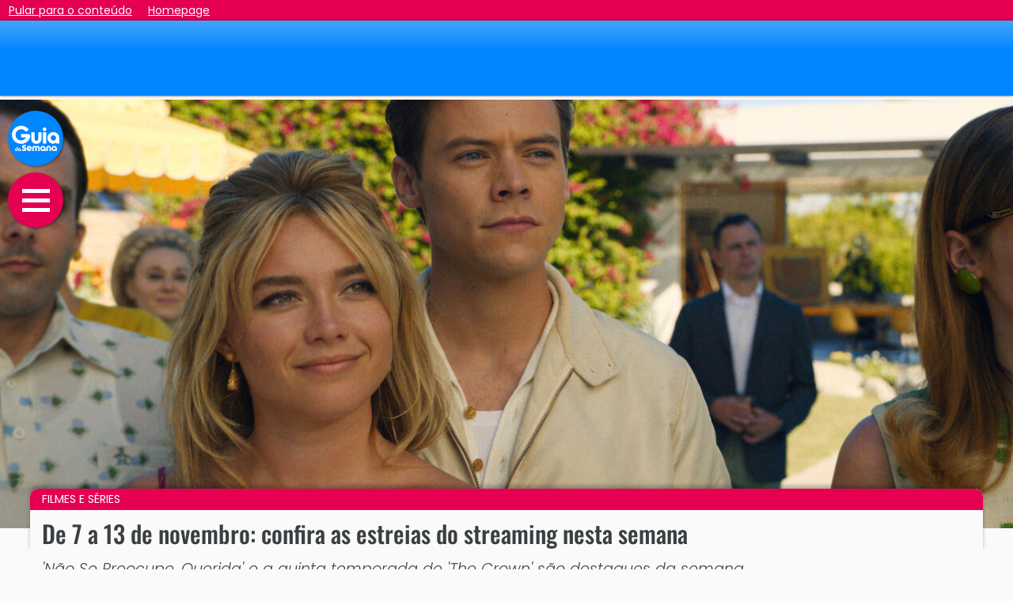

--- FILE ---
content_type: text/html; charset=utf-8
request_url: https://www.guiadasemana.com.br/filmes-e-series/galeria/estreias-streaming-de-7-a-13-de-novembro-2022
body_size: 16126
content:
<!doctype html>
<html lang="pt-BR">
<head>
  <meta charset="utf-8">
  <meta name="viewport" content="width=device-width, initial-scale=1, shrink-to-fit=no">
  <title>De 7 a 13 de novembro: confira as estreias do streaming nesta semana</title>
<meta name="description" content="&#039;Não Se Preocupe, Querida&#039; e a quinta temporada de &#039;The Crown&#039; são destaques da semana" />
<meta name="robots" content="index,follow,max-image-preview:large,max-snippet:-1" />
<link rel="canonical" href="https://www.guiadasemana.com.br/filmes-e-series/galeria/estreias-streaming-de-7-a-13-de-novembro-2022" />

<meta property="og:title" content="De 7 a 13 de novembro: confira as estreias do streaming nesta semana" />
<meta property="og:description" content="&#039;Não Se Preocupe, Querida&#039; e a quinta temporada de &#039;The Crown&#039; são destaques da semana" />
<meta name="twitter:title" content="De 7 a 13 de novembro: confira as estreias do streaming nesta semana" />
<meta property="twitter:description" content="&#039;Não Se Preocupe, Querida&#039; e a quinta temporada de &#039;The Crown&#039; são destaques da semana" />
<meta name="twitter:card" content="summary_large_image" />
<meta property="og:url" content="https://www.guiadasemana.com.br/filmes-e-series/galeria/estreias-streaming-de-7-a-13-de-novembro-2022" />
<meta name="twitter:url" content="https://www.guiadasemana.com.br/filmes-e-series/galeria/estreias-streaming-de-7-a-13-de-novembro-2022" />

<meta itemprop="name" content="De 7 a 13 de novembro: confira as estreias do streaming nesta semana">
<meta itemprop="description" content="&#039;Não Se Preocupe, Querida&#039; e a quinta temporada de &#039;The Crown&#039; são destaques da semana">
<meta itemprop="image" content="https://www.guiadasemana.com.br/contentFiles/image/2022/11/FEA/principal/69326_w840h0_1667834388link.jpeg">

<meta property="og:image" content="https://www.guiadasemana.com.br/contentFiles/image/2022/11/FEA/principal/69326_w840h0_1667834388link.jpeg" />
<meta name="twitter:image" content="https://www.guiadasemana.com.br/contentFiles/image/2022/11/FEA/principal/69326_w840h0_1667834388link.jpeg" />
<meta property="scoop" content="https://www.guiadasemana.com.br/contentFiles/image/2022/11/FEA/thumbnail/69326_w380h235_1667834387link.jpeg" />
<meta property="og:site_name" content="Guia da Semana" />
<meta property="og:type" content="article" />

<meta name="author" content="Amanda Matos" />

<link rel="apple-touch-icon" sizes="180x180" href="https://www.guiadasemana.com.br/img/ico_new/apple-touch-icon.png">
<link rel="icon" type="image/png" sizes="32x32" href="https://www.guiadasemana.com.br/img/ico_new/favicon-32x32.png">
<link rel="icon" type="image/png" sizes="192x192" href="https://www.guiadasemana.com.br/img/ico_new/android-chrome-192x192.png">
<link rel="icon" type="image/png" sizes="16x16" href="https://www.guiadasemana.com.br/img/ico_new/favicon-16x16.png">
<link rel="manifest" href="https://www.guiadasemana.com.br/img/ico_new/site.webmanifest">
<link rel="mask-icon" href="https://www.guiadasemana.com.br/img/ico_new/safari-pinned-tab.svg" color="#0f3879">
<link rel="shortcut icon" href="https://www.guiadasemana.com.br/img/ico_new/favicon.ico">
<meta name="apple-mobile-web-app-title" content="Guia da Semana">
<meta name="application-name" content="Guia da Semana">
<meta name="msapplication-TileColor" content="#0086ff">
<meta name="msapplication-TileImage" content="https://www.guiadasemana.com.br/img/ico_new/mstile-144x144.png">
<meta name="msapplication-config" content="https://www.guiadasemana.com.br/img/ico_new/browserconfig.xml">
<meta name="theme-color" content="#0086ff">

<link rel="alternate" type="application/rss+xml" href="https://www.guiadasemana.com.br/xml_parceiros/rss.xml">

<meta property="fb:page_id" content="135276279839545" /><meta name="twitter:site" content="@guiadasemana" /><link href="https://plus.google.com/103197287454781711210" rel="publisher" />

<meta name="keywords" content="estreias streaming de 7 a 13 de novembro 2022,7 a 13 de novembro de 2022 estreias,estreias streaming novembro 2022,novembro 2022 estreias,filmes novembro 2022,séries novembro 2022,estreias novembro 2022,estreias de 7 a 13 de novembro 2022,estreias streaming de 7 a 13 de novembro,Estreias da semana,estreias Netflix,estreias do streaming De 7 a 13 de novembro de 2022,estreias do streaming nesta semana,De 7 a 13 de novembro,estreias do streaming de 7 a 13 de novembro de 2022,Não Se Preocupe Querida,Um Lugar Bem Longe Daqui,The Crown nova temporada,Savage X Fenty Show Vol. 4,estreias Prime Video,estreias HBO Max,Don&#039;t Worry Darling,Where the Crawdads Sing" />
<meta name="contenIdentifier" content="C4-sao-paulo,S19-filmes-e-series,K69326-FEA" />
  
<link rel="preconnect" href="https://www.guiadasemana.com.br" crossorigin />
<link rel="preconnect" href="https://securepubads.g.doubleclick.net" crossorigin />


<link rel="preconnect" href="https://cdn.jsdelivr.net" crossorigin />
<link rel="preconnect" href="https://code.jquery.com" crossorigin />
<link rel="preconnect" href="https://cdnjs.cloudflare.com" crossorigin />
<link rel="preconnect" href="https://fastlane.rubiconproject.com" crossorigin="use-credentials" />
<link rel="preconnect" href="https://prg.smartadserver.com/" crossorigin="use-credentials" />
<link rel="preconnect" href="https://ib.adnxs.com" crossorigin="use-credentials" />
<link rel="preconnect" href="https://c.amazon-adsystem.com/" crossorigin="use-credentials" />
<link
  rel="preload"
  as="image"
  href="https://www.guiadasemana.com.br/contentFiles/image/opt_w320h0/2022/11/FEA/69326_link.jpeg"
  imagesrcset="https://www.guiadasemana.com.br/contentFiles/image/opt_w320h0/2022/11/FEA/69326_link.jpeg 320w,/contentFiles/image/opt_w360h0/2022/11/FEA/69326_link.jpeg 360w,/contentFiles/image/opt_w480h0/2022/11/FEA/69326_link.jpeg 480w "
  media="(max-width: 767px)" />
<link
  rel="preload"
  as="image"
  href="https://www.guiadasemana.com.br/contentFiles/image/opt_w1270h540/2022/11/FEA/69326_link.jpeg"
  imagesrcset="https://www.guiadasemana.com.br/contentFiles/image/opt_w1270h540/2022/11/FEA/69326_link.jpeg 1200w,/contentFiles/image/opt_w1366h650/2022/11/FEA/69326_link.jpeg 1366w,/contentFiles/image/opt_w1430h650/2022/11/FEA/69326_link.jpeg 1440w,/contentFiles/image/opt_w1600h650/2022/11/FEA/69326_link.jpeg 1600w,/contentFiles/image/opt_w1920h650/2022/11/FEA/69326_link.jpeg 1900w"
  media="(min-width: 1366px)" />
<link
  rel="preload"
  as="image"
  href="https://www.guiadasemana.com.br/contentFiles/image/opt_w768h480/2022/11/FEA/69326_link.jpeg"
  imagesrcset="https://www.guiadasemana.com.br/contentFiles/image/opt_w768h480/2022/11/FEA/69326_link.jpeg 768w,/contentFiles/image/opt_w1024h450/2022/11/FEA/69326_link.jpeg 1024w,/contentFiles/image/opt_w1270h540/2022/11/FEA/69326_link.jpeg 1200w"
  media="(min-width: 1024px)" />
<link
  rel="preload"
  as="image"
  href="https://www.guiadasemana.com.br/contentFiles/image/opt_w768h480/2022/11/FEA/69326_link.jpeg"
  media="(min-width: 768px)" />

  
  <link rel="stylesheet" href="https://www.guiadasemana.com.br/c/gallery.v2.216.min.css?v=20251215162800" />


  

  <!-- Google Tag Manager -->
<script>
const allAdsDisabled = false;
window._atCmds = window._atCmds || [];
window.lazyScripts = [];
window.dataLayer = window.dataLayer || [];
dataLayer.push({
  'contentID': 'GDS_C4-sao-paulo,S19-filmes-e-series,K69326-FEA',
  'cmsCanal': 'filmes-e-series',
  'cmsCidade': 'sao-paulo',
  'TipoDispositivo': 'desktop',
  'homeEspecial': 'GDS_pages',
  'cmsParceiro': '',
  'TipoDePagina': 'galeria'
});

setTimeout(function() {
  (function(w,d,s,l,i){w[l]=w[l]||[];w[l].push({'gtm.start':
new Date().getTime(),event:'gtm.js'});var f=d.getElementsByTagName(s)[0],
j=d.createElement(s),dl=l!='dataLayer'?'&l='+l:'';j.async=true;j.src=
'https://www.googletagmanager.com/gtm.js?id='+i+dl;f.parentNode.insertBefore(j,f);
})(window,document,'script','dataLayer','GTM-KQL2233');
}, 15);

</script>

<!-- End Google Tag Manager -->

<!-- Inicialização AdTag -->
<script>var googletag = googletag || {};googletag.cmd = googletag.cmd || [];var pbjs = pbjs || {};pbjs.que = pbjs.que || [];var urlParams = new URLSearchParams(window.location.search);var url_campaign = urlParams.get("utm_campaign");var ses_campaign = sessionStorage.getItem("utm_campaign");var my_campaign = '';if (url_campaign == null) {if (ses_campaign == null) {my_campaign = 'not_set';} else {my_campaign = ses_campaign}} else {my_campaign = url_campaign;sessionStorage.setItem("utm_campaign", url_campaign);}var _atSettings = {disableAllAds: allAdsDisabled,bidders: {appnexus: true,projectagora: true,medianet: {cid: '8CUHI8M9D'},rubicon: {accountId: '15674', siteId: '104084'},smart: {siteId: 362076, pageId: 1289533},teads: {pageId: 103737},verizon: {dcn: '8a96901401757541ea53423060060005'},yandex: {placementId: 'R-A-4433044-1'},seedtag: {publisherId: '9103-7031-01'}},targeting: [{name: 'contentID', value: 'GDS_69326-FEA'},{name: 'GDSCidades', value: 'sao-paulo'},{name: 'Regiao', value: 'Sudeste'},{name: 'GDSCanais', value: 'filmes-e-series'},{name: 'TipoDispositivo', value: 'desktop'},{name: 'utm_campaign', value: String(my_campaign).substring(0,40)},{name: 'GDSParceiro', value: ''},{name: 'grupo-controle', value: ((Math.random() <= .2) ? 'b' : 'a')},{name: 'TipoDePagina', value: 'galeria'},{name: 'TagOperacional', value: ["elemidia","ativa-passo-passo","pinterest"]}], useLazyAds: true, reload: 40 };
</script></head>
<body class="no-js">
  <div id="quick-jump">
    <a href="#contentStart" accesskey="c" data-google-interstitial="false">Pular para o conteúdo</a>
    <a href="/" accesskey="h" data-google-interstitial="false">Homepage</a>
  </div>
  
  <script>document.querySelector('body').classList.remove('no-js');
  if (allAdsDisabled) document.querySelector('body').classList.add('no-ads');</script>
  <!-- Google Tag Manager (noscript) -->
<noscript><iframe src="https://www.googletagmanager.com/ns.html?id=GTM-KQL2233"
height="0" width="0" style="display:none;visibility:hidden"></iframe></noscript>
<!-- End Google Tag Manager (noscript) -->

  
  <header id="main-header">
    <h1 class="head-logo" role="presentation"><a href="/" title="Guia da Semana" aria-label="Ir para a home do Guia da Semana"><img src="https://www.guiadasemana.com.br/img/gds-logo_w.svg" alt="Logotipo do Guia da Semana" width="50" /></a></h1>
    <a href="#" class="toggle-nav" role="button" aria-label="Abrir o menu de navegação" data-google-interstitial="false">
      <span class="d-none" aria-hidden="true">Abrir o menu de navegação</span>
      <i class="bar"></i>
      <i class="bar m"></i>
      <i class="bar"></i>
    </a>
      </header>
  <nav id="main-nav" role="navigation">
    <header>
      <a href="/" title="Guia da Semana" aria-label="Ir para a home do Guia da Semana"><img src="https://www.guiadasemana.com.br/img/gds-logo_w.svg" alt="Logotipo do Guia da Semana" width="55" height="30" /></a>
      <a href="#" class="toggle-nav" aria-label="Fechar o menu de navegação" role="button" data-google-interstitial="false">&times;</a>
    </header>
    <div class="container">
      <ul id="navigation" class="navTopMenu">
        <li class="navTopItem"><a href="/"><i class="fas fa-home"></i> Home</a></li>

        <li class="navTopItem"><a href="/quem-somos"><i class="far fa-question-circle"></i> Sobre nós</a></li>
        <li class="navTopItem" style="border-bottom: 2px solid #fff;"><a href="/contato"><i class="fas fa-at"></i> Contato</a></li>

        <li class="navTopItem hasSubMenu"><a href="/busca"><i class="fa fa-search"></i> Pesquise e navegue</a>
          <ul class="navSubMenu right">
            <li class="navSubItem"><a href="/agenda"><i class="far fa-calendar-alt"></i> Agenda de eventos</a></li>
            <li class="navSubItem"><a href="/busca?tipo=estabelecimentos"><i class="fas fa-map-marker-alt"></i> Estabelecimentos</a></li>
            <li class="navSubItem"><a href="/busca?tipo=noticias"><i class="far fa-images"></i> Notícias e galerias</a></li>
            <li class="navSubItem"><a href="/busca?tipo=filmes"><i class="fas fa-film"></i> Filmes e sinopses</a></li>
          </ul>
        </li>
        <li class="navTopItem"><a href="/stories"><i class="fas fa-book-open"></i> Stories</a></li>
                                                                                                                                                                                                                        <li class="navTopItem section-bg-19"><a href="/filmes-e-series"><i class=""></i>  Filmes e séries</a>
                                                                                                                                                                                                                                              
                                <li class="navTopItem section-bg-16"><a href="/turismo"><i class=""></i>  Viagens</a>
                                <li class="navTopItem section-bg-1"><a href="/gastronomia"><i class=""></i>  Gastronomia</a>
                                <li class="navTopItem section-bg-21"><a href="/receitas"><i class=""></i>  Receitas</a>
                                <li class="navTopItem section-bg-14"><a href="/restaurantes"><i class=""></i>  Restaurantes</a>
                                <li class="navTopItem section-bg-35"><a href="/bares-drinks"><i class=""></i>  Bares</a>
                                <li class="navTopItem section-bg-25"><a href="/na-cidade"><i class=""></i>  Na Cidade</a>
                                <li class="navTopItem section-bg-15"><a href="/shows"><i class=""></i>  Shows</a>
                                <li class="navTopItem section-bg-6"><a href="/cinema"><i class=""></i>  Cinema</a>
                                                <li class="navTopItem section-bg-9"><a href="/tv-e-famosos"><i class=""></i>  TV</a>
                                <li class="navTopItem section-bg-26"><a href="/teatro"><i class=""></i>  Teatro</a>
                                <li class="navTopItem section-bg-27"><a href="/exposicao"><i class=""></i>  Exposição</a>
                                <li class="navTopItem section-bg-28"><a href="/literatura"><i class=""></i>  Literatura</a>
                                <li class="navTopItem section-bg-22"><a href="/moda-e-beleza"><i class=""></i>  Moda e Beleza</a>
                                <li class="navTopItem section-bg-34"><a href="/casa-decoracao"><i class=""></i>  Casa e decoração</a>
                                <li class="navTopItem section-bg-4"><a href="/bem-estar"><i class=""></i>  Saúde e Bem-Estar</a>
                                <li class="navTopItem section-bg-36"><a href="/pet"><i class=""></i>  Pet</a>
                                <li class="navTopItem section-bg-5"><a href="/famosos"><i class=""></i>  Famosos</a>
                                <li class="navTopItem section-bg-7"><a href="/comportamento"><i class=""></i>  Comportamento</a>
                
                <li class="navTopItem hasSubMenu"><a href="#" aria-hidden="true"><i class=""></i>  Especiais</a>
          <ul class="navSubMenu">
                        <li class="navSubItem"><a href="/horoscopo">Horóscopo</a></li>
                        <li class="navSubItem"><a href="/resenhas-de-filmes">Resenhas de Filmes</a></li>
                      </ul>
        </li>
              </ul>
    </div>

    <ul class="social-links">
      <li class="facebook-bg"><a href="https://www.facebook.com/GuiaDaSemana" target="_blank"><i class="fab fa-fw fa-facebook"></i><span class="d-none">Siga-nos no Facebook</span></a></li>
      <li class="instagram-bg"><a href="https://www.instagram.com/guiadasemana" target="_blank"><i class="fab fa-fw fa-instagram"></i><span class="d-none">Siga-nos no Instagram</span></a></li>
      <li class="twitter-bg"><a href="https://www.twitter.com/guiadasemana" target="_blank"><i class="fab fa-fw fa-twitter"></i><span class="d-none">Siga-nos no Twitter</span></a></li>
      <li class="pinterest-bg"><a href="https://www.pinterest.com/guiadasemana" target="_blank"><i class="fab fa-fw fa-pinterest-p"></i><span class="d-none">Siga-nos no Pinterest</span></a></li>
    </ul>
  </nav>

  <div id="head-ad" aria-hidden="true">
    <div id="gds_fixedlogo"  class=" " data-prebid="true">
  <script>
          _atCmds.push({command: 'adUnit', params: {type: 'banner',gam: '/53180840/GDSNew_Multi_Headbar',sizes: [320, 50],divID: 'gds_fixedlogo',reloadable: true,mapping: 'logoMapping',skipPrebid: false,bidders: {appnexus: 16200871,medianet: '246259831',rubicon: '1108636',projectagora: 27628943,verizon: 'auto',useNative: false,smart: 93402}}});
      </script>
</div>  </div>

  <main id="site-main" role="main">
<main id="page-content" class="gallery">
  <header class="page-header" id="contentStart">
  <figure aria-labelledby="mainh1">
    <picture>
      <source srcset="https://www.guiadasemana.com.br/contentFiles/image/opt_w320h0/2022/11/FEA/69326_link.jpeg 320w,/contentFiles/image/opt_w360h0/2022/11/FEA/69326_link.jpeg 360w,/contentFiles/image/opt_w480h0/2022/11/FEA/69326_link.jpeg 480w " media="(max-width: 767px)">
      <source srcset="https://www.guiadasemana.com.br/contentFiles/image/opt_w1270h540/2022/11/FEA/69326_link.jpeg 1200w,/contentFiles/image/opt_w1366h650/2022/11/FEA/69326_link.jpeg 1366w,/contentFiles/image/opt_w1430h650/2022/11/FEA/69326_link.jpeg 1440w,/contentFiles/image/opt_w1600h650/2022/11/FEA/69326_link.jpeg 1600w,/contentFiles/image/opt_w1920h650/2022/11/FEA/69326_link.jpeg 1900w" media="(min-width: 1366px)">
      <source srcset="https://www.guiadasemana.com.br/contentFiles/image/opt_w768h480/2022/11/FEA/69326_link.jpeg 768w,/contentFiles/image/opt_w1024h450/2022/11/FEA/69326_link.jpeg 1024w,/contentFiles/image/opt_w1270h540/2022/11/FEA/69326_link.jpeg 1200w" media="(min-width: 1024px)">
      <source srcset="https://www.guiadasemana.com.br/contentFiles/image/opt_w768h480/2022/11/FEA/69326_link.jpeg 768w" media="(min-width: 768px)">
      <img src="https://www.guiadasemana.com.br/contentFiles/image/opt_w320h0/2022/11/FEA/69326_link.jpeg" alt="Filmes e séries: De 7 a 13 de novembro: confira as estreias do streaming nesta semana" width="380" loading="eager" fetchpriority=high decoding="async">
    </picture>
    <figcaption></figcaption>
  </figure>
  <div class="header-info">
          <div class="section section-bg-">
        <a href="/filmes-e-series" aria-label="Leia mais matérias da editoria Filmes e séries"> Filmes e séries</a>
      </div>
        <h1 id="mainh1" role="heading" aria-level="1">De 7 a 13 de novembro: confira as estreias do streaming nesta semana</h1>
    <h2>'Não Se Preocupe, Querida' e a quinta temporada de 'The Crown' são destaques da semana.</h2>
            <div class="content-meta" class="content-credits">
            
                            </div>
    <p class="content-credits">
      <strong>Por</strong> Amanda Matos             &nbsp; | &nbsp;  Foto: Divulgação/HBOMax (via assessoria - Weber Shandwick Brasil)    </p>

  </div>
</header>  <article id="content-column">
    <div id="audima-container">
  <div id="audimaWidget"></div>
  <div id="audimaBanner"></div>
</div>
    <section class="main-copy">
      <p>As <strong>estreias do streaming de 7 a 13 de novembro de 2022</strong> est&atilde;o imperd&iacute;veis! Entre os destaques da semana, est&atilde;o &quot;N&atilde;o Se Preocupe, Querida&quot;, &quot;Uma Quedinha de Natal&quot; e o document&aacute;rio &quot;Em Busca do Enfermeiro da Noite&quot;. Os t&iacute;tulos &quot;Um Lugar Bem Longe Daqui&quot; e &quot;Savage X Fenty Show Vol. 4&quot;, assim como a quinta temporada da s&eacute;rie &quot;The Crown&quot;, tamb&eacute;m est&atilde;o entre os mais aguardados pelo p&uacute;blico.</p>

<section>
<section>
<p>Confira mais detalhes sobre essas e outras <strong>estreias do streaming de 7 a 13 de novembro de 2022:</strong></p>
</section>
</section>

        <div id="relationURL" class="related-links" role="complementary">
    <ul aria-label="Conteúdo recomendado pelo editor">
          <li>
        <i class="fa fa-angle-right"></i> <a href="https://www.guiadasemana.com.br/exposicao/galeria/exposicoes-imperdiveis-sao-paulo-novembro-2022" class="link_list">17 exposições imperdíveis em São Paulo em novembro de 2022</a>
      </li>
          <li>
        <i class="fa fa-angle-right"></i> <a href="https://www.guiadasemana.com.br/filmes-e-series/galeria/netflix-principais-novidades-proximos-lancamentos-2022" class="link_list">Netflix: veja 20 principais novidades dos próximos lançamentos da plataforma!</a>
      </li>
          <li>
        <i class="fa fa-angle-right"></i> <a href="https://www.guiadasemana.com.br/shows/galeria/shows-imperdiveis-em-sao-paulo-novembro-2022" class="link_list">Mais de 30 shows imperdíveis em São Paulo em novembro de 2022</a>
      </li>
        </ul>
      </div>
    </section>

        <section class="main-gallery">
            <h3>Confira</h3>
<div class="gallery-content" role="list">
    <div id="gallery-img209323" class="gallery-item passed" role="listitem">
    <figure aria-labelledby="gallery-desc209323">
      <picture>
        <source srcset="https://www.guiadasemana.com.br/contentFiles/image/opt_w320h200/2022/11/FEA/69326_turq-s3-prshowbanner-mainart-1920x1080-evrgrn-final-en-us-strad.jpg 320w,/contentFiles/image/2022/11/FEA/thumbnail/69326_w380h235_1667849951turq-s3-prshowbanner-mainart-1920x1080-evrgrn-final-en-us-strad.jpg 360w/contentFiles/image/2022/11/FEA/thumbnail_l/69326_w420h263_1667849951turq-s3-prshowbanner-mainart-1920x1080-evrgrn-final-en-us-strad.jpg 420w/contentFiles/image/opt_w720h450/2022/11/FEA/69326_turq-s3-prshowbanner-mainart-1920x1080-evrgrn-final-en-us-strad.jpg 520w" media="(max-width: 767px)">
        <source srcset="https://www.guiadasemana.com.br/contentFiles/image/opt_w720h445/2022/11/FEA/69326_turq-s3-prshowbanner-mainart-1920x1080-evrgrn-final-en-us-strad.jpg 1200w,/contentFiles/image/2022/11/FEA/galeria/69326_w840h525_1667849952turq-s3-prshowbanner-mainart-1920x1080-evrgrn-final-en-us-strad.jpg 1366w/contentFiles/image/2022/11/FEA/destaque_p/69326_w1180h738_1667849952turq-s3-prshowbanner-mainart-1920x1080-evrgrn-final-en-us-strad.jpg 1900w" media="(min-width: 1366px)">
        <source srcset="https://www.guiadasemana.com.br/contentFiles/image/opt_w840h525/2022/11/FEA/69326_turq-s3-prshowbanner-mainart-1920x1080-evrgrn-final-en-us-strad.jpg 768w,/contentFiles/image/opt_w610h380/2022/11/FEA/69326_turq-s3-prshowbanner-mainart-1920x1080-evrgrn-final-en-us-strad.jpg 1024w,/contentFiles/image/opt_w720h445/2022/11/FEA/69326_turq-s3-prshowbanner-mainart-1920x1080-evrgrn-final-en-us-strad.jpg 1200w" media="(min-width: 1024px)">
        <source srcset="https://www.guiadasemana.com.br/contentFiles/image/opt_w840h525/2022/11/FEA/69326_turq-s3-prshowbanner-mainart-1920x1080-evrgrn-final-en-us-strad.jpg 768w" media="(min-width: 768px)">
        <img src="https://www.guiadasemana.com.br/contentFiles/image/opt_w320h200/2022/11/FEA/69326_turq-s3-prshowbanner-mainart-1920x1080-evrgrn-final-en-us-strad.jpg" alt="Savage X Fenty Show Vol. 4 | Prime Video" width="380" height="235" loading="lazy" decoding="async">
      </picture>
          </figure>
        <div class="image-legend">
      Foto: Reprodução/Amazon Studios (via site de imprensa)    </div>
              <div class="image-copy" id="gallery-desc209323">
        <h4>Savage X Fenty Show Vol. 4 | Prime Video</h4>        <p>Ganhador do Emmy, o Savage X Fenty Show Vol. 4, de Rihanna, nos traz um sonho febril e sedutor de moda que mistura estilo, dan&ccedil;a e m&uacute;sica com a ess&ecirc;ncia hipnotizante da natureza noturna. Com um elenco de astros e estrelas, todos vestindo os mais novos looks da Savage X Fenty, o show &eacute; uma festa visual imperd&iacute;vel.</p>

<p><strong>Data de estreia</strong>: 9 de novembro</p>      </div>
          </div>
      <div class="placement notice" aria-hidden="true">
      <div id="teadsPlace"></div>
    </div>
  
    <div id="gallery-img209324" class="gallery-item " role="listitem">
    <figure aria-labelledby="gallery-desc209324">
      <picture>
        <source srcset="https://www.guiadasemana.com.br/contentFiles/image/opt_w320h200/2022/11/FEA/69326_estreia-streaming.jpg 320w,/contentFiles/image/2022/11/FEA/thumbnail/69326_w380h235_1667851022estreia-streaming.jpg 360w/contentFiles/image/2022/11/FEA/thumbnail_l/69326_w420h263_1667851022estreia-streaming.jpg 420w/contentFiles/image/opt_w720h450/2022/11/FEA/69326_estreia-streaming.jpg 520w" media="(max-width: 767px)">
        <source srcset="https://www.guiadasemana.com.br/contentFiles/image/opt_w720h445/2022/11/FEA/69326_estreia-streaming.jpg 1200w,/contentFiles/image/2022/11/FEA/galeria/69326_w840h525_1667851023estreia-streaming.jpg 1366w/contentFiles/image/2022/11/FEA/destaque_p/69326_w1180h738_1667851022estreia-streaming.jpg 1900w" media="(min-width: 1366px)">
        <source srcset="https://www.guiadasemana.com.br/contentFiles/image/opt_w840h525/2022/11/FEA/69326_estreia-streaming.jpg 768w,/contentFiles/image/opt_w610h380/2022/11/FEA/69326_estreia-streaming.jpg 1024w,/contentFiles/image/opt_w720h445/2022/11/FEA/69326_estreia-streaming.jpg 1200w" media="(min-width: 1024px)">
        <source srcset="https://www.guiadasemana.com.br/contentFiles/image/opt_w840h525/2022/11/FEA/69326_estreia-streaming.jpg 768w" media="(min-width: 768px)">
        <img src="https://www.guiadasemana.com.br/contentFiles/image/opt_w320h200/2022/11/FEA/69326_estreia-streaming.jpg" alt="Um Lugar Bem Longe Daqui | HBO Max" width="380" height="235" loading="lazy" decoding="async">
      </picture>
          </figure>
        <div class="image-legend">
      Foto: Divulgação (pôster)    </div>
              <div class="image-copy" id="gallery-desc209324">
        <h4>Um Lugar Bem Longe Daqui | HBO Max</h4>        <p>Dirigido por Olivia Newman e estrelado por Daisy Edgar-Jones, Taylor John Smith, Harris Dickinson. Abandonada por sua fam&iacute;lia, Kya Clark, tamb&eacute;m conhecida pelo povo de Barkley Cove como &quot;a Garota do P&acirc;ntano&quot;, &eacute; misteriosa e selvagem. Este filme traz a hist&oacute;ria de supera&ccedil;&atilde;o de uma jovem garota criada nos p&acirc;ntanos do sul nos anos 50. Quando o manda-chuva da cidade &eacute; encontrado morto, ela se torna a principal suspeita de seu assassinato.</p>

<p><strong>Data de estreia</strong>: 11 de novembro</p>      </div>
          </div>
            <div class="placement notice min-280" aria-hidden="true">
                  <div id="gds_gallery2"  class=" " data-prebid="true">
  <script>
          _atCmds.push({command: 'adUnit', params: {type: 'banner',gam: '/53180840/GDSNew_Multi_Inread',sizes: [300, 250],divID: 'gds_gallery2',reloadable: false,targeting: [{name: 'inreadPosition', value: 'gallery_2'}],mapping: 'contentMapping',skipPrebid: false,bidders: {appnexus: 16200903,medianet: '301536294',rubicon: '1108636',projectagora: 27628943,verizon: 'auto',teads: 112277,seedtag: {adUnitId: '27606567', placement: 'inArticle'},useNative: true,smart: 93408}}});
      </script>
</div>              </div>
      
    <div id="gallery-img209315" class="gallery-item " role="listitem">
    <figure aria-labelledby="gallery-desc209315">
      <picture>
        <source srcset="https://www.guiadasemana.com.br/contentFiles/image/opt_w320h200/2022/11/FEA/69326_thecrown-s05-image-130.jpg 320w,/contentFiles/image/2022/11/FEA/thumbnail/69326_w380h235_1667833713thecrown-s05-image-130.jpg 360w/contentFiles/image/2022/11/FEA/thumbnail_l/69326_w420h263_1667833713thecrown-s05-image-130.jpg 420w/contentFiles/image/opt_w720h450/2022/11/FEA/69326_thecrown-s05-image-130.jpg 520w" media="(max-width: 767px)">
        <source srcset="https://www.guiadasemana.com.br/contentFiles/image/opt_w720h445/2022/11/FEA/69326_thecrown-s05-image-130.jpg 1200w,/contentFiles/image/2022/11/FEA/galeria/69326_w840h525_1667833714thecrown-s05-image-130.jpg 1366w/contentFiles/image/2022/11/FEA/destaque_p/69326_w1180h738_1667833714thecrown-s05-image-130.jpg 1900w" media="(min-width: 1366px)">
        <source srcset="https://www.guiadasemana.com.br/contentFiles/image/opt_w840h525/2022/11/FEA/69326_thecrown-s05-image-130.jpg 768w,/contentFiles/image/opt_w610h380/2022/11/FEA/69326_thecrown-s05-image-130.jpg 1024w,/contentFiles/image/opt_w720h445/2022/11/FEA/69326_thecrown-s05-image-130.jpg 1200w" media="(min-width: 1024px)">
        <source srcset="https://www.guiadasemana.com.br/contentFiles/image/opt_w840h525/2022/11/FEA/69326_thecrown-s05-image-130.jpg 768w" media="(min-width: 768px)">
        <img src="https://www.guiadasemana.com.br/contentFiles/image/opt_w320h200/2022/11/FEA/69326_thecrown-s05-image-130.jpg" alt="The Crown | NETFLIX" width="380" height="235" loading="lazy" decoding="async">
      </picture>
          </figure>
        <div class="image-legend">
      Foto: Keith Bernstein/Netflix (via Netflix Media Center)    </div>
              <div class="image-copy" id="gallery-desc209315">
        <h4>The Crown | NETFLIX</h4>        <p>A d&eacute;cada de 1990 chegou com tudo, mas tamb&eacute;m trouxe um dos maiores desafios que a Fam&iacute;lia Real j&aacute; enfrentou: o embate com a opini&atilde;o p&uacute;blica, que est&aacute; duvidando se h&aacute; mesmo espa&ccedil;o para a realeza nesse novo Reino Unido.</p>

<p><strong>Data de estreia</strong>: 9 de novembro</p>      </div>
          </div>
            <div class="placement notice min-280" aria-hidden="true">
                  <div id="gds_gallery3"  class=" " data-prebid="true">
  <script>
          _atCmds.push({command: 'adUnit', params: {type: 'banner',gam: '/53180840/GDSNew_Multi_Inread',sizes: [300, 250],divID: 'gds_gallery3',reloadable: false,targeting: [{name: 'inreadPosition', value: 'gallery_3'}],mapping: 'contentMapping',skipPrebid: false,bidders: {appnexus: 16200903,medianet: '301536294',rubicon: '1108636',projectagora: 27628943,verizon: 'auto',useNative: true,smart: 93409}}});
      </script>
</div>              </div>
      
    <div id="gallery-img209321" class="gallery-item " role="listitem">
    <figure aria-labelledby="gallery-desc209321">
      <picture>
        <source srcset="https://www.guiadasemana.com.br/contentFiles/image/opt_w320h200/2022/11/FEA/69326_link.jpeg 320w,/contentFiles/image/2022/11/FEA/thumbnail/69326_w380h235_1667834387link.jpeg 360w/contentFiles/image/2022/11/FEA/thumbnail_l/69326_w420h263_1667834387link.jpeg 420w/contentFiles/image/opt_w720h450/2022/11/FEA/69326_link.jpeg 520w" media="(max-width: 767px)">
        <source srcset="https://www.guiadasemana.com.br/contentFiles/image/opt_w720h445/2022/11/FEA/69326_link.jpeg 1200w,/contentFiles/image/2022/11/FEA/galeria/69326_w840h525_1667834389link.jpeg 1366w/contentFiles/image/2022/11/FEA/destaque_p/69326_w1180h738_1667834388link.jpeg 1900w" media="(min-width: 1366px)">
        <source srcset="https://www.guiadasemana.com.br/contentFiles/image/opt_w840h525/2022/11/FEA/69326_link.jpeg 768w,/contentFiles/image/opt_w610h380/2022/11/FEA/69326_link.jpeg 1024w,/contentFiles/image/opt_w720h445/2022/11/FEA/69326_link.jpeg 1200w" media="(min-width: 1024px)">
        <source srcset="https://www.guiadasemana.com.br/contentFiles/image/opt_w840h525/2022/11/FEA/69326_link.jpeg 768w" media="(min-width: 768px)">
        <img src="https://www.guiadasemana.com.br/contentFiles/image/opt_w320h200/2022/11/FEA/69326_link.jpeg" alt="Não Se Preocupe, Querida | HBO Max" width="380" height="235" loading="lazy" decoding="async">
      </picture>
          </figure>
        <div class="image-legend">
      Foto: Divulgação/HBOMax (via assessoria - Weber Shandwick Brasil)    </div>
              <div class="image-copy" id="gallery-desc209321">
        <h4>Não Se Preocupe, Querida | HBO Max</h4>        <p>Nos anos 50, Alice e Jack vivem na comunidade idealizada de Victoria, uma cidade empresarial experimental em que os homens trabalham em um projeto secreto. Enquanto os maridos trabalham, as esposas desfrutam da beleza, luxo e imensid&atilde;o de seu aparente para&iacute;so. Entretanto, &agrave; medida que as rachaduras come&ccedil;am a aparecer em sua vida id&iacute;lica, vislumbres de algo sinistro que se espreita sob a superf&iacute;cie come&ccedil;am a se expor. O que Alice est&aacute; fazendo em Victoria?</p>

<p><strong>Data de estreia</strong>: 7 de novembro</p>      </div>
          </div>
            <div class="placement notice min-280" aria-hidden="true">
                  <div id="gds_gallery4"  class=" " data-prebid="true">
  <script>
          _atCmds.push({command: 'adUnit', params: {type: 'banner',gam: '/53180840/GDSNew_Multi_Inread',sizes: [300, 250],divID: 'gds_gallery4',reloadable: false,targeting: [{name: 'inreadPosition', value: 'gallery_4'}],mapping: 'contentMapping',skipPrebid: false,bidders: {appnexus: 16200903,medianet: '301536294',rubicon: '1108636',projectagora: 27628943,verizon: 'auto',teads: 112277,seedtag: {adUnitId: '27606567', placement: 'inArticle'},useNative: true,smart: 93410}}});
      </script>
</div>              </div>
      
    <div id="gallery-img209313" class="gallery-item " role="listitem">
    <figure aria-labelledby="gallery-desc209313">
      <picture>
        <source srcset="https://www.guiadasemana.com.br/contentFiles/image/opt_w320h200/2022/11/FEA/69326_nbss-unit-00224r.jpg 320w,/contentFiles/image/2022/11/FEA/thumbnail/69326_w380h235_1667833463nbss-unit-00224r.jpg 360w/contentFiles/image/2022/11/FEA/thumbnail_l/69326_w420h263_1667833464nbss-unit-00224r.jpg 420w/contentFiles/image/opt_w720h450/2022/11/FEA/69326_nbss-unit-00224r.jpg 520w" media="(max-width: 767px)">
        <source srcset="https://www.guiadasemana.com.br/contentFiles/image/opt_w720h445/2022/11/FEA/69326_nbss-unit-00224r.jpg 1200w,/contentFiles/image/2022/11/FEA/galeria/69326_w840h525_1667833465nbss-unit-00224r.jpg 1366w/contentFiles/image/2022/11/FEA/destaque_p/69326_w1180h738_1667833464nbss-unit-00224r.jpg 1900w" media="(min-width: 1366px)">
        <source srcset="https://www.guiadasemana.com.br/contentFiles/image/opt_w840h525/2022/11/FEA/69326_nbss-unit-00224r.jpg 768w,/contentFiles/image/opt_w610h380/2022/11/FEA/69326_nbss-unit-00224r.jpg 1024w,/contentFiles/image/opt_w720h445/2022/11/FEA/69326_nbss-unit-00224r.jpg 1200w" media="(min-width: 1024px)">
        <source srcset="https://www.guiadasemana.com.br/contentFiles/image/opt_w840h525/2022/11/FEA/69326_nbss-unit-00224r.jpg 768w" media="(min-width: 768px)">
        <img src="https://www.guiadasemana.com.br/contentFiles/image/opt_w320h200/2022/11/FEA/69326_nbss-unit-00224r.jpg" alt="Neal Brennan: Blocks | NETFLIX" width="380" height="235" loading="lazy" decoding="async">
      </picture>
          </figure>
        <div class="image-legend">
      Foto: Cr. Terence Patrick/Netflix © 2022 (via Netflix Media Center)    </div>
              <div class="image-copy" id="gallery-desc209313">
        <h4>Neal Brennan: Blocks | NETFLIX</h4>        <p>Neste novo especial de com&eacute;dia, Neal Brennan movimenta blocos pelo palco para explicar as quest&otilde;es emocionais e culturais que o fazem se sentir inadequado. Do relacionamento complicado com seu cachorro at&eacute; a dificuldade para encontrar o amor eterno, passando por drogas e liberalismo, o comediante apresenta um mergulho sincero e engra&ccedil;ado na sua psique.</p>

<p><strong>Data de estreia</strong>: 8 de novembro</p>      </div>
          </div>
            <div class="placement notice min-280" aria-hidden="true">
                  <div id="gds_gallery5"  class=" " data-prebid="true">
  <script>
          _atCmds.push({command: 'adUnit', params: {type: 'banner',gam: '/53180840/GDSNew_Multi_Inread',sizes: [300, 250],divID: 'gds_gallery5',reloadable: false,targeting: [{name: 'inreadPosition', value: 'gallery_5'}],mapping: 'contentMapping',skipPrebid: false,bidders: {appnexus: 16200903,medianet: '301536294',rubicon: '1108636',projectagora: 27628943,verizon: 'auto',useNative: true,smart: 93411}}});
      </script>
</div>              </div>
      
    <div id="gallery-img209314" class="gallery-item " role="listitem">
    <figure aria-labelledby="gallery-desc209314">
      <picture>
        <source srcset="https://www.guiadasemana.com.br/contentFiles/image/opt_w320h200/2022/11/FEA/69326_thesoccerfootballmovie-non-november-1.jpg 320w,/contentFiles/image/2022/11/FEA/thumbnail/69326_w380h235_1667833527thesoccerfootballmovie-non-november-1.jpg 360w/contentFiles/image/2022/11/FEA/thumbnail_l/69326_w420h263_1667833527thesoccerfootballmovie-non-november-1.jpg 420w/contentFiles/image/opt_w720h450/2022/11/FEA/69326_thesoccerfootballmovie-non-november-1.jpg 520w" media="(max-width: 767px)">
        <source srcset="https://www.guiadasemana.com.br/contentFiles/image/opt_w720h445/2022/11/FEA/69326_thesoccerfootballmovie-non-november-1.jpg 1200w,/contentFiles/image/2022/11/FEA/galeria/69326_w840h525_1667833528thesoccerfootballmovie-non-november-1.jpg 1366w/contentFiles/image/2022/11/FEA/destaque_p/69326_w1180h738_1667833528thesoccerfootballmovie-non-november-1.jpg 1900w" media="(min-width: 1366px)">
        <source srcset="https://www.guiadasemana.com.br/contentFiles/image/opt_w840h525/2022/11/FEA/69326_thesoccerfootballmovie-non-november-1.jpg 768w,/contentFiles/image/opt_w610h380/2022/11/FEA/69326_thesoccerfootballmovie-non-november-1.jpg 1024w,/contentFiles/image/opt_w720h445/2022/11/FEA/69326_thesoccerfootballmovie-non-november-1.jpg 1200w" media="(min-width: 1024px)">
        <source srcset="https://www.guiadasemana.com.br/contentFiles/image/opt_w840h525/2022/11/FEA/69326_thesoccerfootballmovie-non-november-1.jpg 768w" media="(min-width: 768px)">
        <img src="https://www.guiadasemana.com.br/contentFiles/image/opt_w320h200/2022/11/FEA/69326_thesoccerfootballmovie-non-november-1.jpg" alt="Futebol em Apuros | NETFLIX" width="380" height="235" loading="lazy" decoding="async">
      </picture>
          </figure>
        <div class="image-legend">
      Foto: Divulgação/Netflix (via Netflix Media Center)    </div>
              <div class="image-copy" id="gallery-desc209314">
        <h4>Futebol em Apuros | NETFLIX</h4>        <p>Quatro superf&atilde;s de futebol se unem para ajudar seus &iacute;dolos a recuperar o talento roubado por um cientista maluco.</p>

<p><strong>Data de estreia</strong>: 9 de novembro</p>      </div>
          </div>
            <div class="placement notice min-280" aria-hidden="true">
                  <div id="gds_gallery6"  class=" " data-prebid="true">
  <script>
          _atCmds.push({command: 'adUnit', params: {type: 'banner',gam: '/53180840/GDSNew_Multi_Inread',sizes: [300, 250],divID: 'gds_gallery6',reloadable: false,targeting: [{name: 'inreadPosition', value: 'gallery_6'}],mapping: 'contentMapping',skipPrebid: false,bidders: {appnexus: 16200903,medianet: '301536294',rubicon: '1108636',projectagora: 27628943,verizon: 'auto',teads: 112277,seedtag: {adUnitId: '27606567', placement: 'inArticle'},useNative: true,smart: ''}}});
      </script>
</div>              </div>
      
    <div id="gallery-img209316" class="gallery-item " role="listitem">
    <figure aria-labelledby="gallery-desc209316">
      <picture>
        <source srcset="https://www.guiadasemana.com.br/contentFiles/image/opt_w320h200/2022/11/FEA/69326_balle-perdue-2-bts-99-3.jpg 320w,/contentFiles/image/2022/11/FEA/thumbnail/69326_w380h235_1667833812balle-perdue-2-bts-99-3.jpg 360w/contentFiles/image/2022/11/FEA/thumbnail_l/69326_w420h263_1667833812balle-perdue-2-bts-99-3.jpg 420w/contentFiles/image/opt_w720h450/2022/11/FEA/69326_balle-perdue-2-bts-99-3.jpg 520w" media="(max-width: 767px)">
        <source srcset="https://www.guiadasemana.com.br/contentFiles/image/opt_w720h445/2022/11/FEA/69326_balle-perdue-2-bts-99-3.jpg 1200w,/contentFiles/image/2022/11/FEA/galeria/69326_w840h525_1667833813balle-perdue-2-bts-99-3.jpg 1366w/contentFiles/image/2022/11/FEA/destaque_p/69326_w1180h738_1667833812balle-perdue-2-bts-99-3.jpg 1900w" media="(min-width: 1366px)">
        <source srcset="https://www.guiadasemana.com.br/contentFiles/image/opt_w840h525/2022/11/FEA/69326_balle-perdue-2-bts-99-3.jpg 768w,/contentFiles/image/opt_w610h380/2022/11/FEA/69326_balle-perdue-2-bts-99-3.jpg 1024w,/contentFiles/image/opt_w720h445/2022/11/FEA/69326_balle-perdue-2-bts-99-3.jpg 1200w" media="(min-width: 1024px)">
        <source srcset="https://www.guiadasemana.com.br/contentFiles/image/opt_w840h525/2022/11/FEA/69326_balle-perdue-2-bts-99-3.jpg 768w" media="(min-width: 768px)">
        <img src="https://www.guiadasemana.com.br/contentFiles/image/opt_w320h200/2022/11/FEA/69326_balle-perdue-2-bts-99-3.jpg" alt="Bala Perdida 2 | NETFLIX" width="380" height="235" loading="lazy" decoding="async">
      </picture>
          </figure>
        <div class="image-legend">
      Foto: Divulgação/Netflix (via Netflix Media Center)    </div>
              <div class="image-copy" id="gallery-desc209316">
        <h4>Bala Perdida 2 | NETFLIX</h4>        <p>Ap&oacute;s a morte de Charas, Lino (Alban Lenoir) e Julia (St&eacute;fi Celma) assumem a nova unidade de narc&oacute;ticos. Decidido a encontrar quem matou seu irm&atilde;o e seu mentor, Lino continua a ca&ccedil;a e n&atilde;o deixa que ningu&eacute;m fique em seu caminho.</p>

<p><strong>Data de estreia</strong>: 10 de novembro</p>      </div>
          </div>
            <div class="placement notice min-280" aria-hidden="true">
                  <div id="gds_gallery7"  class=" " data-prebid="true">
  <script>
          _atCmds.push({command: 'adUnit', params: {type: 'banner',gam: '/53180840/GDSNew_Multi_Inread',sizes: [300, 250],divID: 'gds_gallery7',reloadable: false,targeting: [{name: 'inreadPosition', value: 'gallery_7'}],mapping: 'contentMapping',skipPrebid: false,bidders: {appnexus: 16200903,medianet: '301536294',rubicon: '1108636',projectagora: 27628943,verizon: 'auto',useNative: true,smart: ''}}});
      </script>
</div>              </div>
      
    <div id="gallery-img209317" class="gallery-item " role="listitem">
    <figure aria-labelledby="gallery-desc209317">
      <picture>
        <source srcset="https://www.guiadasemana.com.br/contentFiles/image/opt_w320h200/2022/11/FEA/69326_ciw-unit-15572-r.jpg 320w,/contentFiles/image/2022/11/FEA/thumbnail/69326_w380h235_1667833914ciw-unit-15572-r.jpg 360w/contentFiles/image/2022/11/FEA/thumbnail_l/69326_w420h263_1667833915ciw-unit-15572-r.jpg 420w/contentFiles/image/opt_w720h450/2022/11/FEA/69326_ciw-unit-15572-r.jpg 520w" media="(max-width: 767px)">
        <source srcset="https://www.guiadasemana.com.br/contentFiles/image/opt_w720h445/2022/11/FEA/69326_ciw-unit-15572-r.jpg 1200w,/contentFiles/image/2022/11/FEA/galeria/69326_w840h525_1667833916ciw-unit-15572-r.jpg 1366w/contentFiles/image/2022/11/FEA/destaque_p/69326_w1180h738_1667833915ciw-unit-15572-r.jpg 1900w" media="(min-width: 1366px)">
        <source srcset="https://www.guiadasemana.com.br/contentFiles/image/opt_w840h525/2022/11/FEA/69326_ciw-unit-15572-r.jpg 768w,/contentFiles/image/opt_w610h380/2022/11/FEA/69326_ciw-unit-15572-r.jpg 1024w,/contentFiles/image/opt_w720h445/2022/11/FEA/69326_ciw-unit-15572-r.jpg 1200w" media="(min-width: 1024px)">
        <source srcset="https://www.guiadasemana.com.br/contentFiles/image/opt_w840h525/2022/11/FEA/69326_ciw-unit-15572-r.jpg 768w" media="(min-width: 768px)">
        <img src="https://www.guiadasemana.com.br/contentFiles/image/opt_w320h200/2022/11/FEA/69326_ciw-unit-15572-r.jpg" alt="Uma Quedinha de Natal | NETFLIX" width="380" height="235" loading="lazy" decoding="async">
      </picture>
          </figure>
        <div class="image-legend">
      Foto: Scott Everett White/Netflix (via Netflix Media Center)    </div>
              <div class="image-copy" id="gallery-desc209317">
        <h4>Uma Quedinha de Natal | NETFLIX</h4>        <p>Logo antes do Natal, a rica herdeira de um hotel (Lindsay Lohan) sofre um acidente de esqui. Com amn&eacute;sia, ela recebe os cuidados do dono de uma pousada (Chord Overstreet) e sua ador&aacute;vel filha.</p>

<p><strong>Data de estreia</strong>: 10 de novembro</p>      </div>
          </div>
            <div class="placement notice min-280" aria-hidden="true">
                  <div id="gds_gallery8"  class=" " data-prebid="true">
  <script>
          _atCmds.push({command: 'adUnit', params: {type: 'banner',gam: '/53180840/GDSNew_Multi_Inread',sizes: [300, 250],divID: 'gds_gallery8',reloadable: false,targeting: [{name: 'inreadPosition', value: 'gallery_8'}],mapping: 'contentMapping',skipPrebid: false,bidders: {appnexus: 16200903,medianet: '301536294',rubicon: '1108636',projectagora: 27628943,verizon: 'auto',teads: 112277,seedtag: {adUnitId: '27606567', placement: 'inArticle'},useNative: true,smart: ''}}});
      </script>
</div>              </div>
      
    <div id="gallery-img209318" class="gallery-item " role="listitem">
    <figure aria-labelledby="gallery-desc209318">
      <picture>
        <source srcset="https://www.guiadasemana.com.br/contentFiles/image/opt_w320h200/2022/11/FEA/69326_amor-con-fianza-lm15456.jpg 320w,/contentFiles/image/2022/11/FEA/thumbnail/69326_w380h235_1667834001amor-con-fianza-lm15456.jpg 360w/contentFiles/image/2022/11/FEA/thumbnail_l/69326_w420h263_1667834001amor-con-fianza-lm15456.jpg 420w/contentFiles/image/opt_w720h450/2022/11/FEA/69326_amor-con-fianza-lm15456.jpg 520w" media="(max-width: 767px)">
        <source srcset="https://www.guiadasemana.com.br/contentFiles/image/opt_w720h445/2022/11/FEA/69326_amor-con-fianza-lm15456.jpg 1200w,/contentFiles/image/2022/11/FEA/galeria/69326_w840h525_1667834003amor-con-fianza-lm15456.jpg 1366w/contentFiles/image/2022/11/FEA/destaque_p/69326_w1180h738_1667834002amor-con-fianza-lm15456.jpg 1900w" media="(min-width: 1366px)">
        <source srcset="https://www.guiadasemana.com.br/contentFiles/image/opt_w840h525/2022/11/FEA/69326_amor-con-fianza-lm15456.jpg 768w,/contentFiles/image/opt_w610h380/2022/11/FEA/69326_amor-con-fianza-lm15456.jpg 1024w,/contentFiles/image/opt_w720h445/2022/11/FEA/69326_amor-con-fianza-lm15456.jpg 1200w" media="(min-width: 1024px)">
        <source srcset="https://www.guiadasemana.com.br/contentFiles/image/opt_w840h525/2022/11/FEA/69326_amor-con-fianza-lm15456.jpg 768w" media="(min-width: 768px)">
        <img src="https://www.guiadasemana.com.br/contentFiles/image/opt_w320h200/2022/11/FEA/69326_amor-con-fianza-lm15456.jpg" alt="Amor: Verdade ou Consequência – Sardenha | NETFLIX" width="380" height="235" loading="lazy" decoding="async">
      </picture>
          </figure>
        <div class="image-legend">
      Foto: Divulgação/Netflix (via Netflix Media Center)    </div>
              <div class="image-copy" id="gallery-desc209318">
        <h4>Amor: Verdade ou Consequência – Sardenha | NETFLIX</h4>        <p>Duas vilas espetaculares em um novo cen&aacute;rio paradis&iacute;aco: a ilha da Sardenha. Seis casais est&atilde;o prontos para provar que seu amor e sinceridade resistem a tudo, inclusive ao Eye Detect, um detector com tecnologia avan&ccedil;ada para analisar as altera&ccedil;&otilde;es involunt&aacute;rias que ocorrem nos olhos quando algu&eacute;m mente. M&oacute;nica Naranjo apresenta Amor: Verdade ou Consequ&ecirc;ncia &ndash; Sardenha.</p>

<p><strong>Data de estreia</strong>: 10 de novembro</p>      </div>
          </div>
            <div class="placement notice min-280" aria-hidden="true">
                  <div id="gds_gallery9"  class=" " data-prebid="true">
  <script>
          _atCmds.push({command: 'adUnit', params: {type: 'banner',gam: '/53180840/GDSNew_Multi_Inread',sizes: [300, 250],divID: 'gds_gallery9',reloadable: false,targeting: [{name: 'inreadPosition', value: 'gallery_9'}],mapping: 'contentMapping',skipPrebid: false,bidders: {appnexus: 16200903,medianet: '301536294',rubicon: '1108636',projectagora: 27628943,verizon: 'auto',useNative: true,smart: ''}}});
      </script>
</div>              </div>
      
    <div id="gallery-img209319" class="gallery-item " role="listitem">
    <figure aria-labelledby="gallery-desc209319">
      <picture>
        <source srcset="https://www.guiadasemana.com.br/contentFiles/image/opt_w320h200/2022/11/FEA/69326_is-that-black-enough-for-you-unit-00153.jpeg 320w,/contentFiles/image/2022/11/FEA/thumbnail/69326_w380h235_1667834164is-that-black-enough-for-you-unit-00153.jpeg 360w/contentFiles/image/2022/11/FEA/thumbnail_l/69326_w420h263_1667834165is-that-black-enough-for-you-unit-00153.jpeg 420w/contentFiles/image/opt_w720h450/2022/11/FEA/69326_is-that-black-enough-for-you-unit-00153.jpeg 520w" media="(max-width: 767px)">
        <source srcset="https://www.guiadasemana.com.br/contentFiles/image/opt_w720h445/2022/11/FEA/69326_is-that-black-enough-for-you-unit-00153.jpeg 1200w,/contentFiles/image/2022/11/FEA/galeria/69326_w840h525_1667834166is-that-black-enough-for-you-unit-00153.jpeg 1366w/contentFiles/image/2022/11/FEA/destaque_p/69326_w1180h738_1667834165is-that-black-enough-for-you-unit-00153.jpeg 1900w" media="(min-width: 1366px)">
        <source srcset="https://www.guiadasemana.com.br/contentFiles/image/opt_w840h525/2022/11/FEA/69326_is-that-black-enough-for-you-unit-00153.jpeg 768w,/contentFiles/image/opt_w610h380/2022/11/FEA/69326_is-that-black-enough-for-you-unit-00153.jpeg 1024w,/contentFiles/image/opt_w720h445/2022/11/FEA/69326_is-that-black-enough-for-you-unit-00153.jpeg 1200w" media="(min-width: 1024px)">
        <source srcset="https://www.guiadasemana.com.br/contentFiles/image/opt_w840h525/2022/11/FEA/69326_is-that-black-enough-for-you-unit-00153.jpeg 768w" media="(min-width: 768px)">
        <img src="https://www.guiadasemana.com.br/contentFiles/image/opt_w320h200/2022/11/FEA/69326_is-that-black-enough-for-you-unit-00153.jpeg" alt="A História do Cinema Negro nos EUA | NETFLIX" width="380" height="235" loading="lazy" decoding="async">
      </picture>
          </figure>
        <div class="image-legend">
      Foto: Hannah Kozak/Netflix © 2022 (via Netflix Media Center)    </div>
              <div class="image-copy" id="gallery-desc209319">
        <h4>A História do Cinema Negro nos EUA | NETFLIX</h4>        <p>&quot;A Hist&oacute;ria do Cinema Negro nos EUA&quot; &eacute; um document&aacute;rio extremamente pessoal feito por Elvis Mitchell, celebrado escritor e historiador do cinema. A proposta &eacute; examinar a arte e o poder do cinema a partir de uma perspectiva que costuma ser ignorada: a presen&ccedil;a e a contribui&ccedil;&atilde;o afro-americana para os filmes lan&ccedil;ados na d&eacute;cada de 1970, um per&iacute;odo de extrema import&acirc;ncia para a s&eacute;tima arte. Um mergulho no impacto desse ponto de vista na produ&ccedil;&atilde;o dos filmes e na cultura popular, &quot;A Hist&oacute;ria do Cinema Negro nos EUA&quot; &eacute; uma carta de amor ao cinema, que se prop&otilde;e a fazer algumas perguntas at&eacute; hoje in&eacute;ditas &mdash; e, claro, ainda n&atilde;o respondidas. Figuras importantes como Charles Burnett, Samuel L. Jackson, Whoopi Goldberg, Laurence Fishburne, Zendaya e v&aacute;rios outros compartilham impress&otilde;es e opini&otilde;es sobre pessoas e filmes que inspiraram suas carreiras. A produ&ccedil;&atilde;o oferece aos espectadores um vislumbre da representatividade negra no cinema e do impacto cultural da presen&ccedil;a de uma negritude sem medo e orgulhosa de existir. &quot;A Hist&oacute;ria do Cinema Negro nos EUA&quot; tem produ&ccedil;&atilde;o de Steven Soderbergh, David Fincher, Angus Wall e Ciara Lacy, e marca a estreia de Elvis Mitchell na dire&ccedil;&atilde;o.</p>

<p><strong>Data de estreia</strong>: 11 de novembro</p>

      </div>
          </div>
            <div class="placement notice min-280" aria-hidden="true">
                  <div id="gds_gallery10"  class=" " data-prebid="true">
  <script>
          _atCmds.push({command: 'adUnit', params: {type: 'banner',gam: '/53180840/GDSNew_Multi_Inread',sizes: [300, 250],divID: 'gds_gallery10',reloadable: false,targeting: [{name: 'inreadPosition', value: 'gallery_10'}],mapping: 'contentMapping',skipPrebid: false,bidders: {appnexus: 16200903,medianet: '301536294',rubicon: '1108636',projectagora: 27628943,verizon: 'auto',teads: 112277,seedtag: {adUnitId: '27606567', placement: 'inArticle'},useNative: true,smart: ''}}});
      </script>
</div>              </div>
      
    <div id="gallery-img209320" class="gallery-item " role="listitem">
    <figure aria-labelledby="gallery-desc209320">
      <picture>
        <source srcset="https://www.guiadasemana.com.br/contentFiles/image/opt_w320h200/2022/11/FEA/69326_design-sem-nome-2022-11-07t125500.724.jpg 320w,/contentFiles/image/2022/11/FEA/thumbnail/69326_w380h235_1667834321design-sem-nome-2022-11-07t125500.724.jpg 360w/contentFiles/image/2022/11/FEA/thumbnail_l/69326_w420h263_1667834321design-sem-nome-2022-11-07t125500.724.jpg 420w/contentFiles/image/opt_w720h450/2022/11/FEA/69326_design-sem-nome-2022-11-07t125500.724.jpg 520w" media="(max-width: 767px)">
        <source srcset="https://www.guiadasemana.com.br/contentFiles/image/opt_w720h445/2022/11/FEA/69326_design-sem-nome-2022-11-07t125500.724.jpg 1200w,/contentFiles/image/2022/11/FEA/galeria/69326_w840h525_1667834322design-sem-nome-2022-11-07t125500.724.jpg 1366w/contentFiles/image/2022/11/FEA/destaque_p/69326_w1180h738_1667834321design-sem-nome-2022-11-07t125500.724.jpg 1900w" media="(min-width: 1366px)">
        <source srcset="https://www.guiadasemana.com.br/contentFiles/image/opt_w840h525/2022/11/FEA/69326_design-sem-nome-2022-11-07t125500.724.jpg 768w,/contentFiles/image/opt_w610h380/2022/11/FEA/69326_design-sem-nome-2022-11-07t125500.724.jpg 1024w,/contentFiles/image/opt_w720h445/2022/11/FEA/69326_design-sem-nome-2022-11-07t125500.724.jpg 1200w" media="(min-width: 1024px)">
        <source srcset="https://www.guiadasemana.com.br/contentFiles/image/opt_w840h525/2022/11/FEA/69326_design-sem-nome-2022-11-07t125500.724.jpg 768w" media="(min-width: 768px)">
        <img src="https://www.guiadasemana.com.br/contentFiles/image/opt_w320h200/2022/11/FEA/69326_design-sem-nome-2022-11-07t125500.724.jpg" alt="Em Busca do Enfermeiro da Noite | NETFLIX" width="380" height="235" loading="lazy" decoding="async">
      </picture>
          </figure>
        <div class="image-legend">
      Foto: Killer Nurse. Cr. Netflix © 2022 (via Netflix Media Center)    </div>
              <div class="image-copy" id="gallery-desc209320">
        <h4>Em Busca do Enfermeiro da Noite | NETFLIX</h4>        <p>Este document&aacute;rio revela como as investiga&ccedil;&otilde;es provaram que o enfermeiro Charles Cullen matava pacientes e quase conseguiu escapar impune.</p>

<p><strong>Data de estreia</strong>: 11 de novembro</p>      </div>
          </div>
        
  </div>
          </section>
    
    
    



<nav id="page-share">

  <h4><i class="far fa-thumbs-up"></i>
    Gostou deste conteúdo?<br /><small>
      Compartilhe com seus amigos!</small></h4>
  <div id="social-menu" role="toolbar">
    <a href="https://www.facebook.com/sharer/sharer.php?u=https%3A%2F%2Fwww.guiadasemana.com.br%2Ffilmes-e-series%2Fgaleria%2Festreias-streaming-de-7-a-13-de-novembro-2022&amp;t=De+7+a+13+de+novembro%3A+confira+as+estreias+do+streaming+nesta+semana" target="_blank" aria-label="Compartilhar no Facebook" role="button" rel="nofollow,noopener" class="facebook-bg default-red-bg-hover share-link" data-service="facebook">
      <i class="fab fa-fw fa-facebook"></i>
      <span class="d-none" aria-hidden="true">Compartilhar no Facebook</span>
    </a>
    <a href="https://twitter.com/intent/tweet?text=De+7+a+13+de+novembro%3A+confira+as+estreias+do+streaming+nesta+semana&amp;url=https%3A%2F%2Fwww.guiadasemana.com.br%2Ffilmes-e-series%2Fgaleria%2Festreias-streaming-de-7-a-13-de-novembro-2022" aria-label="Compartilhar no Twitter" role="button" target="_blank" rel="nofollow,noopener" class="twitter-bg default-red-bg-hover share-link" data-service="twitter" >
      <i class="fab fa-fw fa-twitter"></i>
      <span class="d-none" aria-hidden="true">Compartilhar no Twitter</span>
    </a>
    <a href="https://pinterest.com/pin/create/button/?url=https%3A%2F%2Fwww.guiadasemana.com.br%2Ffilmes-e-series%2Fgaleria%2Festreias-streaming-de-7-a-13-de-novembro-2022&amp;media=https%3A%2F%2Fwww.guiadasemana.com.br%2FcontentFiles%2Fimage%2F2022%2F11%2FFEA%2Fprincipal%2F69326_w840h0_1667834388link.jpeg&amp;description=De+7+a+13+de+novembro%3A+confira+as+estreias+do+streaming+nesta+semana" aria-label="Compartilhar no Pinterest" role="button" target="_blank" rel="nofollow,noopener" class="pinterest-bg default-red-bg-hover share-link" data-service="pinterest" >
      <i class="fab fa-fw fa-pinterest-p"></i>
      <span class="d-none" aria-hidden="true">Compartilhar no Pinterest</span>
    </a>
    <a href="whatsapp://send?text=%2ADe+7+a+13+de+novembro%3A+confira+as+estreias+do+streaming+nesta+semana%2A+https%3A%2F%2Fwww.guiadasemana.com.br%2Ffilmes-e-series%2Fgaleria%2Festreias-streaming-de-7-a-13-de-novembro-2022" data-action="share/whatsapp/share" aria-label="Compartilhar no Whatsapp" role="button" class="whatsapp-bg default-red-bg-hover share-link" data-service="whatsapp" >
      <i class="fab fa-fw fa-whatsapp"></i>
      <span class="d-none" aria-hidden="true">Compartilhar no Whatsapp</span>
    </a>
    <a href="#" data-clipboard-text="https://www.guiadasemana.com.br/filmes-e-series/galeria/estreias-streaming-de-7-a-13-de-novembro-2022" aria-label="Copiar link da página" role="button" rel="nofollow,noopener" class="link-copy googleplus-bg default-red-bg-hover" >
      <i class="far fa-fw fa-copy"></i>
      <span class="d-none" aria-hidden="true">Copiar link da página</span>
    </a>
  </div>
</nav>
    <section class="credits">
        <p>
    <strong>Por <span >Amanda Matos</span></strong>      </p>
        <p class="data">Atualizado em  7 Nov 2022.</p>
  </section>
    
    <section class="placement" aria-hidden="true">
      <div id="gds_box1"  class=" " data-prebid="true">
  <script>
          _atCmds.push({command: 'adUnit', params: {type: 'banner',gam: '/53180840/GDSNew_Multi_Internas_vbox1',sizes: [300, 250],divID: 'gds_box1',reloadable: false,mapping: 'contentMapping',skipPrebid: false,bidders: {appnexus: 16200884,medianet: '462784526',rubicon: '1108636',projectagora: 27628943,verizon: 'auto',useNative: false,smart: 93412}}});
      </script>
</div>    </section>

    <section class="row taboola">
  <div class="col">
    <div id="taboola-below-article-thumbnails" style="min-height: 100px;"></div>
  </div>
</section>
    <section class="content-related" role="complementary">
  <div class="section-title">
    <h2>Mais notícias</h2>
  </div>
  <div class="home-row type2">
        <article class="image-button section-border- item">
  <a href="/filmes-e-series/galeria/estreias-streaming-26-janeiro-a-1-fevereiro-2026" title="Filmes e séries: Estreias no streaming: tudo o que chega de 26 de janeiro a 1 de fevereiro de 2026 ">
    <figure>
      <picture>
                                        <img src="https://www.guiadasemana.com.br/contentFiles/image/2026/01/FEA/thumbnail/74888_w380h235_1769453181bridgerton.jpg" alt="Imagem de destaque para Estreias no streaming: tudo o que chega de 26 de janeiro a 1 de fevereiro de 2026 " width="380" height="235" loading="lazy" decoding="async" aria-hidden="true">
      </picture>
            <figcaption>
        <h3>Estreias no streaming: tudo o que chega de 26 de janeiro a 1 de fevereiro de 2026 </h3>
              </figcaption>
    </figure>
  </a>
  </article>        <article class="image-button section-border- item">
  <a href="/filmes-e-series/galeria/estreias-streaming-19-a-25-janeiro-2026" title="Filmes e séries: Estreias imperdíveis no streaming: tudo o que chega de 19 a 25 de janeiro de 2026 ">
    <figure>
      <picture>
                                        <img src="https://www.guiadasemana.com.br/contentFiles/image/2026/01/FEA/thumbnail/74870_w380h235_1768836445queer-eye.jpg" alt="Imagem de destaque para Estreias imperdíveis no streaming: tudo o que chega de 19 a 25 de janeiro de 2026 " width="380" height="235" loading="lazy" decoding="async" aria-hidden="true">
      </picture>
            <figcaption>
        <h3>Estreias imperdíveis no streaming: tudo o que chega de 19 a 25 de janeiro de 2026 </h3>
              </figcaption>
    </figure>
  </a>
  </article>        <article class="image-button section-border- item">
  <a href="/filmes-e-series/noticia/netflix-series-filmes-mais-aguardados-2026" title="Filmes e séries: Netflix revela séries e filmes aguardados que chegam em 2026">
    <figure>
      <picture>
                                        <img src="https://www.guiadasemana.com.br/contentFiles/image/2026/01/FEA/thumbnail/74865_w380h235_1768403846shutterstock-2238019797.jpg" alt="Imagem de destaque para Netflix revela séries e filmes aguardados que chegam em 2026" width="380" height="235" loading="lazy" decoding="async" aria-hidden="true">
      </picture>
            <figcaption>
        <h3>Netflix revela séries e filmes aguardados que chegam em 2026</h3>
              </figcaption>
    </figure>
  </a>
  </article>        <article class="image-button section-border- item">
  <a href="/filmes-e-series/galeria/estreias-streaming-12-a-18-janeiro-2026" title="Filmes e séries: Estreias imperdíveis no streaming: tudo o que chega de 12 a 18 de janeiro de 2026 ">
    <figure>
      <picture>
                                        <img src="https://www.guiadasemana.com.br/contentFiles/image/2026/01/FEA/thumbnail/74858_w380h235_1768246187sequestro.jpg" alt="Imagem de destaque para Estreias imperdíveis no streaming: tudo o que chega de 12 a 18 de janeiro de 2026 " width="380" height="235" loading="lazy" decoding="async" aria-hidden="true">
      </picture>
            <figcaption>
        <h3>Estreias imperdíveis no streaming: tudo o que chega de 12 a 18 de janeiro de 2026 </h3>
              </figcaption>
    </figure>
  </a>
  </article>        <article class="image-button section-border- item">
  <a href="/filmes-e-series/galeria/filmes-e-series-streaming-2026" title="Filmes e séries: Filmes e séries no streaming: as listas mais lidas do momento para saber o que assistir">
    <figure>
      <picture>
                                        <img src="https://www.guiadasemana.com.br/contentFiles/image/2026/01/FEA/thumbnail/74853_w380h235_176788758005-shutterstock-2299950589.jpg" alt="Imagem de destaque para Filmes e séries no streaming: as listas mais lidas do momento para saber o que assistir" width="380" height="235" loading="lazy" decoding="async" aria-hidden="true">
      </picture>
            <figcaption>
        <h3>Filmes e séries no streaming: as listas mais lidas do momento para saber o que assistir</h3>
              </figcaption>
    </figure>
  </a>
  </article>        <article class="image-button section-border- item">
  <a href="/filmes-e-series/galeria/estreias-streaming-5-a-11-janeiro-2026" title="Filmes e séries: Estreias imperdíveis no streaming: tudo o que chega de 5 a 11 de janeiro de 2026">
    <figure>
      <picture>
                                        <img src="https://www.guiadasemana.com.br/contentFiles/image/2026/01/FEA/thumbnail/74844_w380h235_1767632788teera.jpg" alt="Imagem de destaque para Estreias imperdíveis no streaming: tudo o que chega de 5 a 11 de janeiro de 2026" width="380" height="235" loading="lazy" decoding="async" aria-hidden="true">
      </picture>
            <figcaption>
        <h3>Estreias imperdíveis no streaming: tudo o que chega de 5 a 11 de janeiro de 2026</h3>
              </figcaption>
    </figure>
  </a>
  </article>      </div>
    <div class="newsLink">
    <a href="/busca?tipo=noticias&amp;canal=filmes-e-series">Ver todas <i class="fa fa-angle-right"></i></a>
  </div>
  </section>

  </article>

  <aside id="content-sidebar">
  <section class="placement notice-mob" aria-hidden="true">
    <div id="gds_box2"  class=" " data-prebid="true">
  <script>
          _atCmds.push({command: 'adUnit', params: {type: 'banner',gam: '/53180840/GDSNew_Multi_Internas_vbox2',sizes: [300, 250],divID: 'gds_box2',reloadable: false,mapping: 'stickyMapping',skipPrebid: false,bidders: {appnexus: 16200891,medianet: '877121419',rubicon: '1108636',projectagora: 27628943,verizon: 'auto',useNative: false,smart: 93413}}});
      </script>
</div>  </section>

    
      <section class="sidebar-related">
  <div class="section-title">
    <h3>Confira também</h3>
  </div>
              <article class="image-button type-list">
  <a href="/filmes-e-series/galeria/estreias-streaming-26-janeiro-a-1-fevereiro-2026" title="Filmes e séries: Estreias no streaming: tudo o que chega de 26 de janeiro a 1 de fevereiro de 2026 ">
    <figure class="section-border-19 item">
      <img src="https://www.guiadasemana.com.br/contentFiles/image/opt_w120h75/2026/01/FEA/thumbnail/74888_w380h235_1769453181bridgerton.jpg" alt="Imagem de destaque para Estreias no streaming: tudo o que chega de 26 de janeiro a 1 de fevereiro de 2026 " width="120" height="75" loading="lazy" decoding="async" aria-hidden="true">
    </figure>
    <h3>Estreias no streaming: tudo o que chega de 26 de janeiro a 1 de fevereiro de 2026 </h3>
  </a>
</article>                      <article class="image-button type-list">
  <a href="/filmes-e-series/galeria/estreias-streaming-19-a-25-janeiro-2026" title="Filmes e séries: Estreias imperdíveis no streaming: tudo o que chega de 19 a 25 de janeiro de 2026 ">
    <figure class="section-border-19 item">
      <img src="https://www.guiadasemana.com.br/contentFiles/image/opt_w120h75/2026/01/FEA/thumbnail/74870_w380h235_1768836445queer-eye.jpg" alt="Imagem de destaque para Estreias imperdíveis no streaming: tudo o que chega de 19 a 25 de janeiro de 2026 " width="120" height="75" loading="lazy" decoding="async" aria-hidden="true">
    </figure>
    <h3>Estreias imperdíveis no streaming: tudo o que chega de 19 a 25 de janeiro de 2026 </h3>
  </a>
</article>                      <article class="image-button type-list">
  <a href="/filmes-e-series/noticia/netflix-series-filmes-mais-aguardados-2026" title="Filmes e séries: Netflix revela séries e filmes aguardados que chegam em 2026">
    <figure class="section-border-19 item">
      <img src="https://www.guiadasemana.com.br/contentFiles/image/opt_w120h75/2026/01/FEA/thumbnail/74865_w380h235_1768403846shutterstock-2238019797.jpg" alt="Imagem de destaque para Netflix revela séries e filmes aguardados que chegam em 2026" width="120" height="75" loading="lazy" decoding="async" aria-hidden="true">
    </figure>
    <h3>Netflix revela séries e filmes aguardados que chegam em 2026</h3>
  </a>
</article>                      <article class="image-button type-list">
  <a href="/filmes-e-series/galeria/estreias-streaming-12-a-18-janeiro-2026" title="Filmes e séries: Estreias imperdíveis no streaming: tudo o que chega de 12 a 18 de janeiro de 2026 ">
    <figure class="section-border-19 item">
      <img src="https://www.guiadasemana.com.br/contentFiles/image/opt_w120h75/2026/01/FEA/thumbnail/74858_w380h235_1768246187sequestro.jpg" alt="Imagem de destaque para Estreias imperdíveis no streaming: tudo o que chega de 12 a 18 de janeiro de 2026 " width="120" height="75" loading="lazy" decoding="async" aria-hidden="true">
    </figure>
    <h3>Estreias imperdíveis no streaming: tudo o que chega de 12 a 18 de janeiro de 2026 </h3>
  </a>
</article>                      <article class="image-button type-list">
  <a href="/filmes-e-series/galeria/estreias-streaming-5-a-11-janeiro-2026" title="Filmes e séries: Estreias imperdíveis no streaming: tudo o que chega de 5 a 11 de janeiro de 2026">
    <figure class="section-border-19 item">
      <img src="https://www.guiadasemana.com.br/contentFiles/image/opt_w120h75/2026/01/FEA/thumbnail/74844_w380h235_1767632788teera.jpg" alt="Imagem de destaque para Estreias imperdíveis no streaming: tudo o que chega de 5 a 11 de janeiro de 2026" width="120" height="75" loading="lazy" decoding="async" aria-hidden="true">
    </figure>
    <h3>Estreias imperdíveis no streaming: tudo o que chega de 5 a 11 de janeiro de 2026</h3>
  </a>
</article>                      <article class="image-button type-list">
  <a href="/filmes-e-series/galeria/estreias-streaming-22-a-28-dezembro-2025" title="Filmes e séries: Estreias imperdíveis no streaming: tudo o que chega de 22 a 28 de dezembro de 2025">
    <figure class="section-border-19 item">
      <img src="https://www.guiadasemana.com.br/contentFiles/image/opt_w120h75/2025/12/FEA/thumbnail/74841_w380h235_1766256858cashero.jpg" alt="Imagem de destaque para Estreias imperdíveis no streaming: tudo o que chega de 22 a 28 de dezembro de 2025" width="120" height="75" loading="lazy" decoding="async" aria-hidden="true">
    </figure>
    <h3>Estreias imperdíveis no streaming: tudo o que chega de 22 a 28 de dezembro de 2025</h3>
  </a>
</article>              </section>  
  <div class="sticky-holder" data-parent="#content-sidebar" data-target="#content-sticky" data-related="#content-sticky"></div>
  <div class="sidebar-sticky" id="content-sticky">
    <section class="placement notice-mob" aria-hidden="true">
      <div id="gds_box3"  class=" " data-prebid="true">
  <script>
          _atCmds.push({command: 'adUnit', params: {type: 'banner',gam: '/53180840/GDSNew_Multi_Internas_vbox3',sizes: [300, 250],divID: 'gds_box3',reloadable: true,mapping: 'stickyMapping2',skipPrebid: false,bidders: {appnexus: 16200894,medianet: '167319003',rubicon: '1108636',projectagora: 27628943,verizon: 'auto',useNative: false,smart: 93414}}});
      </script>
</div>    </section>

    
  </div>

</aside></main>


<div class="placement d-flex justify-content-center" aria-hidden="true">
  <div id="gds_fixedfooter"  class=" " data-prebid="true">
  <script>
          _atCmds.push({command: 'adUnit', params: {type: 'banner',gam: '/53180840/GDSNew_Multi_Footer',sizes: [320, 50],divID: 'gds_fixedfooter',reloadable: false,mapping: 'footerMapping',skipPrebid: false,bidders: {appnexus: 16200904,medianet: '523782321',rubicon: '1108636',projectagora: 27628943,verizon: 'auto',useNative: false,smart: 93415}}});
      </script>
</div></div>
</main>

<footer>
  <ul class="meta-pages">
    <li class="title">Guia da semana</li>
    <li><a href="/quem-somos">Sobre nós</a></li>
    <li><a href="/anuncie">Anuncie</a></li>
    <li><a id="reportLink" href="/comunicar-erro">Comunicar Erro</a></li>
    <li><a href="/contato">Contato</a></li>
    <li><a href="/politica-de-privacidade">Política de Privacidade e Termos de Uso</a></li>
      </ul>
  
  <div class="global-bottom">
    <p>© 2003 - 2026 Guia da semana. Todos os direitos reservados.</p>
  </div>
</footer>

<script>
var mainPath = '/';
var basePath = '/';
var currentCity = '4';
var jsDomains = ['www.guiadasemana.com.br','https://www.guiadasemana.com.br', 'https://www.guiadasemana.com.br'];

var evtFire = false;function ls(src, a=false, d=false, c=false, o=null) {var s,r,t;r = false;s = document.createElement('script');s.type = 'text/javascript';if (a) s.async = 1;if (d) s.defer = 1;if (c) s.setAttribute('crossorigin', 'anonymous');s.src = src;if (typeof(o) == 'function' ) s.onload = o;t = document.getElementsByTagName('script')[0];t.parentNode.insertBefore(s, t);}function lc(src, o) {var s,r,t;r = false;s = document.createElement('link');s.rel = 'stylesheet';s.href = src;if (typeof(o) == 'function' ) s.onload = o;t = document.getElementsByTagName('script')[0];t.parentNode.insertBefore(s, t);}var fevts = ["keyup","mousemove","touchmove","touchend","wheel","mouseup","scroll"];function fireEvts() {console.log('## fireEvts: fired');if (evtFire) return true;evtFire = true;(function(listeners) {for(i = 0; i < listeners.length; i++) {window.removeEventListener(listeners[i], fireEvts);}}(fevts));setTimeout(function() {console.log('## fireEvts: running');ls('https://pagead2.googlesyndication.com/pagead/js/adsbygoogle.js?client=ca-pub-4725662293027249', true, false, true);ls("https://securepubads.g.doubleclick.net/tag/js/gpt.js", true);ls('https://www.guiadasemana.com.br/j/prebid8.46.0.js?v=20240426', true);ls("https://www.guiadasemana.com.br/j/gdsads.212.min.js?v=20251212103133", true);_atCmds.push({command: 'adRunBids'});while(lazyScripts.length > 0) {var _fn = lazyScripts.shift();_fn();}lazyScripts.push = function(_fn) {_fn();}}, 150);}(function(listeners) {for(i = 0; i < listeners.length; i++) {window.addEventListener(listeners[i], fireEvts);}}(fevts));
</script>


<script>
lazyScripts.push(function() {
  lc('https://use.fontawesome.com/releases/v5.15.4/css/all.css');
  ls('https://code.jquery.com/jquery-3.6.0.min.js', true, false, true, function() {
    ls('https://cdnjs.cloudflare.com/ajax/libs/clipboard.js/2.0.10/clipboard.min.js');
        ls("https://www.guiadasemana.com.br/j/v2.204.min.js?v=20251215161553", true);
    
  });
});
</script>





<script>
_atCmds.push({
  command: 'adInterstitial',
  params: '/53180840/GDSNew_Multi_GAM_Interstitial'
});
</script>

<!-- registrar o service worker -->

<script>
if ('serviceWorker' in navigator) {
  window.addEventListener('load', function() {
    navigator.serviceWorker.register('/gds-worker.js')
    .then(function(reg) {
      // registration worked
      console.log('SW Registration succeeded. Scope is ' + reg.scope);
    }).catch(function(error) {
      // registration failed
      console.log('SW Registration failed with ' + error);
    });
  });
}
</script>


<!-- Cookie consent -->

<link rel="preload" as="style" onload="this.onload=null;this.rel='stylesheet'" href="//cdnjs.cloudflare.com/ajax/libs/cookieconsent2/3.0.3/cookieconsent.min.css">
<noscript><link rel="stylesheet" href="//cdnjs.cloudflare.com/ajax/libs/cookieconsent2/3.0.3/cookieconsent.min.css"></noscript>
<style>
@media screen and (max-width: 414px) and (orientation: portrait), screen and (max-width: 736px) and (orientation: landscape) {
  .cc-window {
    width: 80vw;
    border-radius: 20px;
    top: 50%;
    bottom: auto !important;
    left: 50%;
    max-width: 280px !important;
    text-align: center;
    transform: translate(-50%, 0);
    box-shadow: 0 0 1000px #000;
  }
}
.cc-floating.cc-theme-edgeless .cc-message {
  margin: 1em 1em 0.5em;
  font-size: 0.9rem;
  line-height: 1.2rem;
}
.cc-floating.cc-theme-edgeless .cc-compliance>.cc-btn {
  font-size: 0.9rem;
  line-height: 1.2rem;
}
</style>
<script>
lazyScripts.push(function() {
  ls('//cdnjs.cloudflare.com/ajax/libs/cookieconsent2/3.0.3/cookieconsent.min.js', true, false, false, function() {
    window.cookieconsent.initialise({
      "palette": {
        "popup": {
          "background": "rgba(15, 56, 121, 0.87)",
          "text": "#ffffff"
        },
        "button": {
          "background": "#e50051",
          "text": "#ffffff"
        }
      },
      "theme": "edgeless",
      "content": {
        "message": "Este site utiliza cookies para entregar uma melhor experiência durante a navegação.",
        "dismiss": "Tudo bem!",
        "link": "Saiba mais",
        "href": "https://www.guiadasemana.com.br/politica-de-privacidade"
      },
      "elements": {
        "messagelink":'<span id="cookieconsent:desc" class="cc-message">{{message}} <a aria-label="Saiba mais sobre cookies e sua privacidade" role=button tabindex="0" class="cc-link" href="{{href}}" target="_blank">{{link}}</a></span>',
        "dismiss":'<a aria-label="Aceitar o uso de cookies" role=button tabindex="0" class="cc-btn cc-dismiss">{{dismiss}}</a>',
        "allow":'<a aria-label="Permitir cookies" role=button tabindex="0"  class="cc-btn cc-allow">{{allow}}</a>',
        "deny":'<a aria-label="Bloquear cookies" role=button tabindex="0" class="cc-btn cc-deny">{{deny}}</a>',
        "link":'<a aria-label="Saiba mais sobre cookies" role=button tabindex="0" class="cc-link" href="{{href}}" target="_blank">{{link}}</a>',
        "close":'<span aria-label="Fechar aviso de uso de cookies" role=button tabindex="0" class="cc-close">{{close}}</span>',
        "window":'<div role="dialog" aria-live="polite" aria-label="Consentimento de uso de cookies" aria-describedby="cookieconsent:desc" class="cc-window {{classes}}"><!--googleoff: all-->{{children}}<!--googleon: all--></div>'
      }
    })
  });
});
</script>



<style type="text/css">@font-face {font-family:Oswald;font-style:normal;font-weight:400;src:url(/cf-fonts/v/oswald/5.0.18/cyrillic-ext/wght/normal.woff2);unicode-range:U+0460-052F,U+1C80-1C88,U+20B4,U+2DE0-2DFF,U+A640-A69F,U+FE2E-FE2F;font-display:fallback;}@font-face {font-family:Oswald;font-style:normal;font-weight:400;src:url(/cf-fonts/v/oswald/5.0.18/vietnamese/wght/normal.woff2);unicode-range:U+0102-0103,U+0110-0111,U+0128-0129,U+0168-0169,U+01A0-01A1,U+01AF-01B0,U+0300-0301,U+0303-0304,U+0308-0309,U+0323,U+0329,U+1EA0-1EF9,U+20AB;font-display:fallback;}@font-face {font-family:Oswald;font-style:normal;font-weight:400;src:url(/cf-fonts/v/oswald/5.0.18/cyrillic/wght/normal.woff2);unicode-range:U+0301,U+0400-045F,U+0490-0491,U+04B0-04B1,U+2116;font-display:fallback;}@font-face {font-family:Oswald;font-style:normal;font-weight:400;src:url(/cf-fonts/v/oswald/5.0.18/latin-ext/wght/normal.woff2);unicode-range:U+0100-02AF,U+0304,U+0308,U+0329,U+1E00-1E9F,U+1EF2-1EFF,U+2020,U+20A0-20AB,U+20AD-20CF,U+2113,U+2C60-2C7F,U+A720-A7FF;font-display:fallback;}@font-face {font-family:Oswald;font-style:normal;font-weight:400;src:url(/cf-fonts/v/oswald/5.0.18/latin/wght/normal.woff2);unicode-range:U+0000-00FF,U+0131,U+0152-0153,U+02BB-02BC,U+02C6,U+02DA,U+02DC,U+0304,U+0308,U+0329,U+2000-206F,U+2074,U+20AC,U+2122,U+2191,U+2193,U+2212,U+2215,U+FEFF,U+FFFD;font-display:fallback;}@font-face {font-family:Oswald;font-style:normal;font-weight:500;src:url(/cf-fonts/v/oswald/5.0.18/vietnamese/wght/normal.woff2);unicode-range:U+0102-0103,U+0110-0111,U+0128-0129,U+0168-0169,U+01A0-01A1,U+01AF-01B0,U+0300-0301,U+0303-0304,U+0308-0309,U+0323,U+0329,U+1EA0-1EF9,U+20AB;font-display:fallback;}@font-face {font-family:Oswald;font-style:normal;font-weight:500;src:url(/cf-fonts/v/oswald/5.0.18/latin/wght/normal.woff2);unicode-range:U+0000-00FF,U+0131,U+0152-0153,U+02BB-02BC,U+02C6,U+02DA,U+02DC,U+0304,U+0308,U+0329,U+2000-206F,U+2074,U+20AC,U+2122,U+2191,U+2193,U+2212,U+2215,U+FEFF,U+FFFD;font-display:fallback;}@font-face {font-family:Oswald;font-style:normal;font-weight:500;src:url(/cf-fonts/v/oswald/5.0.18/latin-ext/wght/normal.woff2);unicode-range:U+0100-02AF,U+0304,U+0308,U+0329,U+1E00-1E9F,U+1EF2-1EFF,U+2020,U+20A0-20AB,U+20AD-20CF,U+2113,U+2C60-2C7F,U+A720-A7FF;font-display:fallback;}@font-face {font-family:Oswald;font-style:normal;font-weight:500;src:url(/cf-fonts/v/oswald/5.0.18/cyrillic-ext/wght/normal.woff2);unicode-range:U+0460-052F,U+1C80-1C88,U+20B4,U+2DE0-2DFF,U+A640-A69F,U+FE2E-FE2F;font-display:fallback;}@font-face {font-family:Oswald;font-style:normal;font-weight:500;src:url(/cf-fonts/v/oswald/5.0.18/cyrillic/wght/normal.woff2);unicode-range:U+0301,U+0400-045F,U+0490-0491,U+04B0-04B1,U+2116;font-display:fallback;}@font-face {font-family:Oswald;font-style:normal;font-weight:600;src:url(/cf-fonts/v/oswald/5.0.18/latin/wght/normal.woff2);unicode-range:U+0000-00FF,U+0131,U+0152-0153,U+02BB-02BC,U+02C6,U+02DA,U+02DC,U+0304,U+0308,U+0329,U+2000-206F,U+2074,U+20AC,U+2122,U+2191,U+2193,U+2212,U+2215,U+FEFF,U+FFFD;font-display:fallback;}@font-face {font-family:Oswald;font-style:normal;font-weight:600;src:url(/cf-fonts/v/oswald/5.0.18/cyrillic-ext/wght/normal.woff2);unicode-range:U+0460-052F,U+1C80-1C88,U+20B4,U+2DE0-2DFF,U+A640-A69F,U+FE2E-FE2F;font-display:fallback;}@font-face {font-family:Oswald;font-style:normal;font-weight:600;src:url(/cf-fonts/v/oswald/5.0.18/cyrillic/wght/normal.woff2);unicode-range:U+0301,U+0400-045F,U+0490-0491,U+04B0-04B1,U+2116;font-display:fallback;}@font-face {font-family:Oswald;font-style:normal;font-weight:600;src:url(/cf-fonts/v/oswald/5.0.18/latin-ext/wght/normal.woff2);unicode-range:U+0100-02AF,U+0304,U+0308,U+0329,U+1E00-1E9F,U+1EF2-1EFF,U+2020,U+20A0-20AB,U+20AD-20CF,U+2113,U+2C60-2C7F,U+A720-A7FF;font-display:fallback;}@font-face {font-family:Oswald;font-style:normal;font-weight:600;src:url(/cf-fonts/v/oswald/5.0.18/vietnamese/wght/normal.woff2);unicode-range:U+0102-0103,U+0110-0111,U+0128-0129,U+0168-0169,U+01A0-01A1,U+01AF-01B0,U+0300-0301,U+0303-0304,U+0308-0309,U+0323,U+0329,U+1EA0-1EF9,U+20AB;font-display:fallback;}@font-face {font-family:Oswald;font-style:normal;font-weight:700;src:url(/cf-fonts/v/oswald/5.0.18/cyrillic/wght/normal.woff2);unicode-range:U+0301,U+0400-045F,U+0490-0491,U+04B0-04B1,U+2116;font-display:fallback;}@font-face {font-family:Oswald;font-style:normal;font-weight:700;src:url(/cf-fonts/v/oswald/5.0.18/latin/wght/normal.woff2);unicode-range:U+0000-00FF,U+0131,U+0152-0153,U+02BB-02BC,U+02C6,U+02DA,U+02DC,U+0304,U+0308,U+0329,U+2000-206F,U+2074,U+20AC,U+2122,U+2191,U+2193,U+2212,U+2215,U+FEFF,U+FFFD;font-display:fallback;}@font-face {font-family:Oswald;font-style:normal;font-weight:700;src:url(/cf-fonts/v/oswald/5.0.18/vietnamese/wght/normal.woff2);unicode-range:U+0102-0103,U+0110-0111,U+0128-0129,U+0168-0169,U+01A0-01A1,U+01AF-01B0,U+0300-0301,U+0303-0304,U+0308-0309,U+0323,U+0329,U+1EA0-1EF9,U+20AB;font-display:fallback;}@font-face {font-family:Oswald;font-style:normal;font-weight:700;src:url(/cf-fonts/v/oswald/5.0.18/cyrillic-ext/wght/normal.woff2);unicode-range:U+0460-052F,U+1C80-1C88,U+20B4,U+2DE0-2DFF,U+A640-A69F,U+FE2E-FE2F;font-display:fallback;}@font-face {font-family:Oswald;font-style:normal;font-weight:700;src:url(/cf-fonts/v/oswald/5.0.18/latin-ext/wght/normal.woff2);unicode-range:U+0100-02AF,U+0304,U+0308,U+0329,U+1E00-1E9F,U+1EF2-1EFF,U+2020,U+20A0-20AB,U+20AD-20CF,U+2113,U+2C60-2C7F,U+A720-A7FF;font-display:fallback;}@font-face {font-family:Poppins;font-style:normal;font-weight:300;src:url(/cf-fonts/s/poppins/5.0.11/latin/300/normal.woff2);unicode-range:U+0000-00FF,U+0131,U+0152-0153,U+02BB-02BC,U+02C6,U+02DA,U+02DC,U+0304,U+0308,U+0329,U+2000-206F,U+2074,U+20AC,U+2122,U+2191,U+2193,U+2212,U+2215,U+FEFF,U+FFFD;font-display:fallback;}@font-face {font-family:Poppins;font-style:normal;font-weight:300;src:url(/cf-fonts/s/poppins/5.0.11/latin-ext/300/normal.woff2);unicode-range:U+0100-02AF,U+0304,U+0308,U+0329,U+1E00-1E9F,U+1EF2-1EFF,U+2020,U+20A0-20AB,U+20AD-20CF,U+2113,U+2C60-2C7F,U+A720-A7FF;font-display:fallback;}@font-face {font-family:Poppins;font-style:normal;font-weight:300;src:url(/cf-fonts/s/poppins/5.0.11/devanagari/300/normal.woff2);unicode-range:U+0900-097F,U+1CD0-1CF9,U+200C-200D,U+20A8,U+20B9,U+25CC,U+A830-A839,U+A8E0-A8FF;font-display:fallback;}@font-face {font-family:Poppins;font-style:normal;font-weight:400;src:url(/cf-fonts/s/poppins/5.0.11/latin-ext/400/normal.woff2);unicode-range:U+0100-02AF,U+0304,U+0308,U+0329,U+1E00-1E9F,U+1EF2-1EFF,U+2020,U+20A0-20AB,U+20AD-20CF,U+2113,U+2C60-2C7F,U+A720-A7FF;font-display:fallback;}@font-face {font-family:Poppins;font-style:normal;font-weight:400;src:url(/cf-fonts/s/poppins/5.0.11/devanagari/400/normal.woff2);unicode-range:U+0900-097F,U+1CD0-1CF9,U+200C-200D,U+20A8,U+20B9,U+25CC,U+A830-A839,U+A8E0-A8FF;font-display:fallback;}@font-face {font-family:Poppins;font-style:normal;font-weight:400;src:url(/cf-fonts/s/poppins/5.0.11/latin/400/normal.woff2);unicode-range:U+0000-00FF,U+0131,U+0152-0153,U+02BB-02BC,U+02C6,U+02DA,U+02DC,U+0304,U+0308,U+0329,U+2000-206F,U+2074,U+20AC,U+2122,U+2191,U+2193,U+2212,U+2215,U+FEFF,U+FFFD;font-display:fallback;}@font-face {font-family:Poppins;font-style:normal;font-weight:500;src:url(/cf-fonts/s/poppins/5.0.11/latin-ext/500/normal.woff2);unicode-range:U+0100-02AF,U+0304,U+0308,U+0329,U+1E00-1E9F,U+1EF2-1EFF,U+2020,U+20A0-20AB,U+20AD-20CF,U+2113,U+2C60-2C7F,U+A720-A7FF;font-display:fallback;}@font-face {font-family:Poppins;font-style:normal;font-weight:500;src:url(/cf-fonts/s/poppins/5.0.11/latin/500/normal.woff2);unicode-range:U+0000-00FF,U+0131,U+0152-0153,U+02BB-02BC,U+02C6,U+02DA,U+02DC,U+0304,U+0308,U+0329,U+2000-206F,U+2074,U+20AC,U+2122,U+2191,U+2193,U+2212,U+2215,U+FEFF,U+FFFD;font-display:fallback;}@font-face {font-family:Poppins;font-style:normal;font-weight:500;src:url(/cf-fonts/s/poppins/5.0.11/devanagari/500/normal.woff2);unicode-range:U+0900-097F,U+1CD0-1CF9,U+200C-200D,U+20A8,U+20B9,U+25CC,U+A830-A839,U+A8E0-A8FF;font-display:fallback;}@font-face {font-family:Poppins;font-style:normal;font-weight:600;src:url(/cf-fonts/s/poppins/5.0.11/latin/600/normal.woff2);unicode-range:U+0000-00FF,U+0131,U+0152-0153,U+02BB-02BC,U+02C6,U+02DA,U+02DC,U+0304,U+0308,U+0329,U+2000-206F,U+2074,U+20AC,U+2122,U+2191,U+2193,U+2212,U+2215,U+FEFF,U+FFFD;font-display:fallback;}@font-face {font-family:Poppins;font-style:normal;font-weight:600;src:url(/cf-fonts/s/poppins/5.0.11/latin-ext/600/normal.woff2);unicode-range:U+0100-02AF,U+0304,U+0308,U+0329,U+1E00-1E9F,U+1EF2-1EFF,U+2020,U+20A0-20AB,U+20AD-20CF,U+2113,U+2C60-2C7F,U+A720-A7FF;font-display:fallback;}@font-face {font-family:Poppins;font-style:normal;font-weight:600;src:url(/cf-fonts/s/poppins/5.0.11/devanagari/600/normal.woff2);unicode-range:U+0900-097F,U+1CD0-1CF9,U+200C-200D,U+20A8,U+20B9,U+25CC,U+A830-A839,U+A8E0-A8FF;font-display:fallback;}@font-face {font-family:Poppins;font-style:normal;font-weight:700;src:url(/cf-fonts/s/poppins/5.0.11/devanagari/700/normal.woff2);unicode-range:U+0900-097F,U+1CD0-1CF9,U+200C-200D,U+20A8,U+20B9,U+25CC,U+A830-A839,U+A8E0-A8FF;font-display:fallback;}@font-face {font-family:Poppins;font-style:normal;font-weight:700;src:url(/cf-fonts/s/poppins/5.0.11/latin/700/normal.woff2);unicode-range:U+0000-00FF,U+0131,U+0152-0153,U+02BB-02BC,U+02C6,U+02DA,U+02DC,U+0304,U+0308,U+0329,U+2000-206F,U+2074,U+20AC,U+2122,U+2191,U+2193,U+2212,U+2215,U+FEFF,U+FFFD;font-display:fallback;}@font-face {font-family:Poppins;font-style:normal;font-weight:700;src:url(/cf-fonts/s/poppins/5.0.11/latin-ext/700/normal.woff2);unicode-range:U+0100-02AF,U+0304,U+0308,U+0329,U+1E00-1E9F,U+1EF2-1EFF,U+2020,U+20A0-20AB,U+20AD-20CF,U+2113,U+2C60-2C7F,U+A720-A7FF;font-display:fallback;}@font-face {font-family:Poppins;font-style:italic;font-weight:300;src:url(/cf-fonts/s/poppins/5.0.11/latin/300/italic.woff2);unicode-range:U+0000-00FF,U+0131,U+0152-0153,U+02BB-02BC,U+02C6,U+02DA,U+02DC,U+0304,U+0308,U+0329,U+2000-206F,U+2074,U+20AC,U+2122,U+2191,U+2193,U+2212,U+2215,U+FEFF,U+FFFD;font-display:fallback;}@font-face {font-family:Poppins;font-style:italic;font-weight:300;src:url(/cf-fonts/s/poppins/5.0.11/latin-ext/300/italic.woff2);unicode-range:U+0100-02AF,U+0304,U+0308,U+0329,U+1E00-1E9F,U+1EF2-1EFF,U+2020,U+20A0-20AB,U+20AD-20CF,U+2113,U+2C60-2C7F,U+A720-A7FF;font-display:fallback;}@font-face {font-family:Poppins;font-style:italic;font-weight:300;src:url(/cf-fonts/s/poppins/5.0.11/devanagari/300/italic.woff2);unicode-range:U+0900-097F,U+1CD0-1CF9,U+200C-200D,U+20A8,U+20B9,U+25CC,U+A830-A839,U+A8E0-A8FF;font-display:fallback;}@font-face {font-family:Poppins;font-style:italic;font-weight:400;src:url(/cf-fonts/s/poppins/5.0.11/latin-ext/400/italic.woff2);unicode-range:U+0100-02AF,U+0304,U+0308,U+0329,U+1E00-1E9F,U+1EF2-1EFF,U+2020,U+20A0-20AB,U+20AD-20CF,U+2113,U+2C60-2C7F,U+A720-A7FF;font-display:fallback;}@font-face {font-family:Poppins;font-style:italic;font-weight:400;src:url(/cf-fonts/s/poppins/5.0.11/devanagari/400/italic.woff2);unicode-range:U+0900-097F,U+1CD0-1CF9,U+200C-200D,U+20A8,U+20B9,U+25CC,U+A830-A839,U+A8E0-A8FF;font-display:fallback;}@font-face {font-family:Poppins;font-style:italic;font-weight:400;src:url(/cf-fonts/s/poppins/5.0.11/latin/400/italic.woff2);unicode-range:U+0000-00FF,U+0131,U+0152-0153,U+02BB-02BC,U+02C6,U+02DA,U+02DC,U+0304,U+0308,U+0329,U+2000-206F,U+2074,U+20AC,U+2122,U+2191,U+2193,U+2212,U+2215,U+FEFF,U+FFFD;font-display:fallback;}</style>



<script type="application/ld+json">
{"@context": "https:\/\/schema.org\/","@type": "NewsArticle","inLanguage": "pt-BR","datePublished": "2022-11-07T17:53:00-0300","dateModified": "2022-11-07T17:59:37-0300","name": "De 7 a 13 de novembro: confira as estreias do streaming nesta semana","headline": "De 7 a 13 de novembro: confira as estreias do streaming nesta semana","articleSection": "Filmes e s\u00e9ries","description": "'N\u00e3o Se Preocupe, Querida' e a quinta temporada de 'The Crown' s\u00e3o destaques da semana","articleBody": " As  estreias do streaming de 7 a 13 de novembro de 2022  est&atilde;o imperd&iacute;veis! Entre os destaques da semana, est&atilde;o &quot;N&atilde;o Se Preocupe, Querida&quot;, &quot;Uma Quedinha de Natal&quot; e o document&aacute;rio &quot;Em Busca do Enfermeiro da Noite&quot;. Os t&iacute;tulos &quot;Um Lugar Bem Longe Daqui&quot; e &quot;Savage X Fenty Show Vol. 4&quot;, assim como a quinta temporada da s&eacute;rie &quot;The Crown&quot;, tamb&eacute;m est&atilde;o entre os mais aguardados pelo p&uacute;blico. \r\n\r\n \r\n \r\n Confira mais detalhes sobre essas e outras  estreias do streaming de 7 a 13 de novembro de 2022:  \r\n \r\n \r\n Savage X Fenty Show Vol. 4 | Prime Video  Ganhador do Emmy, o Savage X Fenty Show Vol. 4, de Rihanna, nos traz um sonho febril e sedutor de moda que mistura estilo, dan&ccedil;a e m&uacute;sica com a ess&ecirc;ncia hipnotizante da natureza noturna. Com um elenco de astros e estrelas, todos vestindo os mais novos looks da Savage X Fenty, o show &eacute; uma festa visual imperd&iacute;vel. \r\n\r\n  Data de estreia : 9 de novembro  Um Lugar Bem Longe Daqui | HBO Max  Dirigido por Olivia Newman e estrelado por Daisy Edgar-Jones, Taylor John Smith, Harris Dickinson. Abandonada por sua fam&iacute;lia, Kya Clark, tamb&eacute;m conhecida pelo povo de Barkley Cove como &quot;a Garota do P&acirc;ntano&quot;, &eacute; misteriosa e selvagem. Este filme traz a hist&oacute;ria de supera&ccedil;&atilde;o de uma jovem garota criada nos p&acirc;ntanos do sul nos anos 50. Quando o manda-chuva da cidade &eacute; encontrado morto, ela se torna a principal suspeita de seu assassinato. \r\n\r\n  Data de estreia : 11 de novembro  The Crown | NETFLIX  A d&eacute;cada de 1990 chegou com tudo, mas tamb&eacute;m trouxe um dos maiores desafios que a Fam&iacute;lia Real j&aacute; enfrentou: o embate com a opini&atilde;o p&uacute;blica, que est&aacute; duvidando se h&aacute; mesmo espa&ccedil;o para a realeza nesse novo Reino Unido. \r\n\r\n  Data de estreia : 9 de novembro  N\u00e3o Se Preocupe, Querida | HBO Max  Nos anos 50, Alice e Jack vivem na comunidade idealizada de Victoria, uma cidade empresarial experimental em que os homens trabalham em um projeto secreto. Enquanto os maridos trabalham, as esposas desfrutam da beleza, luxo e imensid&atilde;o de seu aparente para&iacute;so. Entretanto, &agrave; medida que as rachaduras come&ccedil;am a aparecer em sua vida id&iacute;lica, vislumbres de algo sinistro que se espreita sob a superf&iacute;cie come&ccedil;am a se expor. O que Alice est&aacute; fazendo em Victoria? \r\n\r\n  Data de estreia : 7 de novembro  Neal Brennan: Blocks | NETFLIX  Neste novo especial de com&eacute;dia, Neal Brennan movimenta blocos pelo palco para explicar as quest&otilde;es emocionais e culturais que o fazem se sentir inadequado. Do relacionamento complicado com seu cachorro at&eacute; a dificuldade para encontrar o amor eterno, passando por drogas e liberalismo, o comediante apresenta um mergulho sincero e engra&ccedil;ado na sua psique. \r\n\r\n  Data de estreia : 8 de novembro  Futebol em Apuros | NETFLIX  Quatro superf&atilde;s de futebol se unem para ajudar seus &iacute;dolos a recuperar o talento roubado por um cientista maluco. \r\n\r\n  Data de estreia : 9 de novembro  Bala Perdida 2 | NETFLIX  Ap&oacute;s a morte de Charas, Lino (Alban Lenoir) e Julia (St&eacute;fi Celma) assumem a nova unidade de narc&oacute;ticos. Decidido a encontrar quem matou seu irm&atilde;o e seu mentor, Lino continua a ca&ccedil;a e n&atilde;o deixa que ningu&eacute;m fique em seu caminho. \r\n\r\n  Data de estreia : 10 de novembro  Uma Quedinha de Natal | NETFLIX  Logo antes do Natal, a rica herdeira de um hotel (Lindsay Lohan) sofre um acidente de esqui. Com amn&eacute;sia, ela recebe os cuidados do dono de uma pousada (Chord Overstreet) e sua ador&aacute;vel filha. \r\n\r\n  Data de estreia : 10 de novembro  Amor: Verdade ou Consequ\u00eancia \u2013 Sardenha | NETFLIX  Duas vilas espetaculares em um novo cen&aacute;rio paradis&iacute;aco: a ilha da Sardenha. Seis casais est&atilde;o prontos para provar que seu amor e sinceridade resistem a tudo, inclusive ao Eye Detect, um detector com tecnologia avan&ccedil;ada para analisar as altera&ccedil;&otilde;es involunt&aacute;rias que ocorrem nos olhos quando algu&eacute;m mente. M&oacute;nica Naranjo apresenta Amor: Verdade ou Consequ&ecirc;ncia &ndash; Sardenha. \r\n\r\n  Data de estreia : 10 de novembro  A Hist\u00f3ria do Cinema Negro nos EUA | NETFLIX  &quot;A Hist&oacute;ria do Cinema Negro nos EUA&quot; &eacute; um document&aacute;rio extremamente pessoal feito por Elvis Mitchell, celebrado escritor e historiador do cinema. A proposta &eacute; examinar a arte e o poder do cinema a partir de uma perspectiva que costuma ser ignorada: a presen&ccedil;a e a contribui&ccedil;&atilde;o afro-americana para os filmes lan&ccedil;ados na d&eacute;cada de 1970, um per&iacute;odo de extrema import&acirc;ncia para a s&eacute;tima arte. Um mergulho no impacto desse ponto de vista na produ&ccedil;&atilde;o dos filmes e na cultura popular, &quot;A Hist&oacute;ria do Cinema Negro nos EUA&quot; &eacute; uma carta de amor ao cinema, que se prop&otilde;e a fazer algumas perguntas at&eacute; hoje in&eacute;ditas &mdash; e, claro, ainda n&atilde;o respondidas. Figuras importantes como Charles Burnett, Samuel L. Jackson, Whoopi Goldberg, Laurence Fishburne, Zendaya e v&aacute;rios outros compartilham impress&otilde;es e opini&otilde;es sobre pessoas e filmes que inspiraram suas carreiras. A produ&ccedil;&atilde;o oferece aos espectadores um vislumbre da representatividade negra no cinema e do impacto cultural da presen&ccedil;a de uma negritude sem medo e orgulhosa de existir. &quot;A Hist&oacute;ria do Cinema Negro nos EUA&quot; tem produ&ccedil;&atilde;o de Steven Soderbergh, David Fincher, Angus Wall e Ciara Lacy, e marca a estreia de Elvis Mitchell na dire&ccedil;&atilde;o. \r\n\r\n  Data de estreia : 11 de novembro \r\n\r\n Em Busca do Enfermeiro da Noite | NETFLIX  Este document&aacute;rio revela como as investiga&ccedil;&otilde;es provaram que o enfermeiro Charles Cullen matava pacientes e quase conseguiu escapar impune. \r\n\r\n  Data de estreia : 11 de novembro ","thumbnailUrl": "https:\/\/www.guiadasemana.com.br\/contentFiles\/image\/2022\/11\/FEA\/thumbnail\/69326_w380h235_1667834387link.jpeg","image": ["https:\/\/www.guiadasemana.com.br\/contentFiles\/image\/opt_w1024h1024\/2022\/11\/FEA\/69326_link.jpeg","https:\/\/www.guiadasemana.com.br\/contentFiles\/image\/opt_w1280h960\/2022\/11\/FEA\/69326_link.jpeg","https:\/\/www.guiadasemana.com.br\/contentFiles\/image\/opt_w1280h720\/2022\/11\/FEA\/69326_link.jpeg"],"url": "https:\/\/www.guiadasemana.com.br\/filmes-e-series\/galeria\/estreias-streaming-de-7-a-13-de-novembro-2022","author": {"@type": "Organization","name": "Redação Guia da Semana","sameAs": "https:\/\/www.guiadasemana.com.br","url": "https:\/\/www.guiadasemana.com.br"},"publisher": {"@type": "NewsMediaOrganization","name": "Guia da Semana","url": "https:\/\/www.guiadasemana.com.br","sameAs": ["https:\/\/www.guiadasemana.com.br","https:\/\/www.facebook.com\/GuiaDaSemana","https:\/\/www.instagram.com\/guiadasemana","https:\/\/www.twitter.com\/guiadasemana","https:\/\/www.pinterest.com\/guiadasemana"],"logo": {"@type": "ImageObject","url": "https:\/\/www.guiadasemana.com.br\/img\/gds-logo-800.png"}},"mainEntityOfPage": "https:\/\/www.guiadasemana.com.br\/filmes-e-series\/galeria\/estreias-streaming-de-7-a-13-de-novembro-2022","mainEntity": {"@type": "WebPage","@id": "https:\/\/www.guiadasemana.com.br\/filmes-e-series\/galeria\/estreias-streaming-de-7-a-13-de-novembro-2022","name": "De 7 a 13 de novembro: confira as estreias do streaming nesta semana","breadcrumb": {"@type": "BreadcrumbList","itemListElement": [{"@type": "ListItem","position": 1,"item":{"@id": "https://www.guiadasemana.com.br/","url": "https://www.guiadasemana.com.br/","name": "Guia da Semana"}},{"@type": "ListItem","position": 2,"item":{"@id": "https:\/\/www.guiadasemana.com.br\/filmes-e-series","url": "https:\/\/www.guiadasemana.com.br\/filmes-e-series","name": "Filmes e s\u00e9ries"}},{"@type": "ListItem","position": 3,"item":{"@id": "https:\/\/www.guiadasemana.com.br\/filmes-e-series\/galeria\/estreias-streaming-de-7-a-13-de-novembro-2022","url": "https:\/\/www.guiadasemana.com.br\/filmes-e-series\/galeria\/estreias-streaming-de-7-a-13-de-novembro-2022","name": "De 7 a 13 de novembro: confira as estreias do streaming nesta semana"}}]}}}</script>


<script type="module">
  import {onCLS, onFID, onLCP, onINP} from 'https://unpkg.com/web-vitals?module';

  
  function sendToGoogleAnalytics({name, delta, id}) {
    // Assumes the global `gtag()` function exists, see:
    // https://developers.google.com/analytics/devguides/collection/gtagjs
    gtag('event', name, {
      event_category: 'Web Vitals',
      // Google Analytics metrics must be integers, so the value is rounded.
      // For CLS the value is first multiplied by 1000 for greater precision
      // (note: increase the multiplier for greater precision if needed).
      value: Math.round(name === 'CLS' ? delta * 1000 : delta),
      // The `id` value will be unique to the current page load. When sending
      // multiple values from the same page (e.g. for CLS), Google Analytics can
      // compute a total by grouping on this ID (note: requires `eventLabel` to
      // be a dimension in your report).
      event_label: id,
      // Use a non-interaction event to avoid affecting bounce rate.
      non_interaction: true,
    });
  }

  onCLS(console.log);
  onFID(console.log);
  onLCP(console.log);
  onINP(console.log);
</script>

<script defer src="https://static.cloudflareinsights.com/beacon.min.js/vcd15cbe7772f49c399c6a5babf22c1241717689176015" integrity="sha512-ZpsOmlRQV6y907TI0dKBHq9Md29nnaEIPlkf84rnaERnq6zvWvPUqr2ft8M1aS28oN72PdrCzSjY4U6VaAw1EQ==" data-cf-beacon='{"version":"2024.11.0","token":"a4faa17dea8d49a5b0389557971b42f8","server_timing":{"name":{"cfCacheStatus":true,"cfEdge":true,"cfExtPri":true,"cfL4":true,"cfOrigin":true,"cfSpeedBrain":true},"location_startswith":null}}' crossorigin="anonymous"></script>
</body>
</html><!-- Request processing time: 0,77696490287781 seconds --><!-- Page Generated: Fri, 30 Jan 2026 10:02:25 -0300 by  |  --><!-- Page Served: Fri, 30 Jan 2026 10:02:25 -0300 by  |  -->

--- FILE ---
content_type: text/css
request_url: https://www.guiadasemana.com.br/c/gallery.v2.216.min.css?v=20251215162800
body_size: 7877
content:
/*!
 * Bootstrap Reboot v5.0.2 (https://getbootstrap.com/)
 * Copyright 2011-2021 The Bootstrap Authors
 * Copyright 2011-2021 Twitter, Inc.
 * Licensed under MIT (https://github.com/twbs/bootstrap/blob/main/LICENSE)
 * Forked from Normalize.css, licensed MIT (https://github.com/necolas/normalize.css/blob/master/LICENSE.md)
 */*,::after,::before{box-sizing:border-box}@media (prefers-reduced-motion:no-preference){:root{scroll-behavior:smooth}}body{margin:0;font-family:"Helvetica Neue Light","Helvetica Neue",Helvetica,Arial,"Lucida Grande",sans-serif;font-size:1rem;font-weight:400;line-height:1.5;color:#212529;background-color:#fff;-webkit-text-size-adjust:100%;-webkit-tap-highlight-color:transparent}hr{margin:1rem 0;color:inherit;background-color:currentColor;border:0;opacity:.25}hr:not([size]){height:1px}h1,h2,h3,h4,h5,h6{margin-top:0;margin-bottom:.5rem;font-weight:500;line-height:1.2}h1{font-size:calc(1.375rem + 1.5vw)}@media (min-width:1200px){h1{font-size:2.5rem}}h2{font-size:calc(1.325rem + .9vw)}@media (min-width:1200px){h2{font-size:2rem}}h3{font-size:calc(1.3rem + .6vw)}@media (min-width:1200px){h3{font-size:1.75rem}}h4{font-size:calc(1.275rem + .3vw)}@media (min-width:1200px){h4{font-size:1.5rem}}h5{font-size:1.25rem}h6{font-size:1rem}p{margin-top:0;margin-bottom:1rem}abbr[data-bs-original-title],abbr[title]{-webkit-text-decoration:underline dotted;text-decoration:underline dotted;cursor:help;-webkit-text-decoration-skip-ink:none;text-decoration-skip-ink:none}address{margin-bottom:1rem;font-style:normal;line-height:inherit}ol,ul{padding-left:2rem}dl,ol,ul{margin-top:0;margin-bottom:1rem}ol ol,ol ul,ul ol,ul ul{margin-bottom:0}dt{font-weight:700}dd{margin-bottom:.5rem;margin-left:0}blockquote{margin:0 0 1rem}b,strong{font-weight:bolder}small{font-size:.875em}mark{padding:.2em;background-color:#fcf8e3}sub,sup{position:relative;font-size:.75em;line-height:0;vertical-align:baseline}sub{bottom:-.25em}sup{top:-.5em}a{color:#0d6efd;text-decoration:underline}a:hover{color:#0a58ca}a:not([href]):not([class]),a:not([href]):not([class]):hover{color:inherit;text-decoration:none}code,kbd,pre,samp{font-family:SFMono-Regular,Menlo,Monaco,Consolas,"Liberation Mono","Courier New",monospace;font-size:1em;direction:ltr;unicode-bidi:bidi-override}pre{display:block;margin-top:0;margin-bottom:1rem;overflow:auto;font-size:.875em}pre code{font-size:inherit;color:inherit;word-break:normal}code{font-size:.875em;color:#d63384;word-wrap:break-word}a>code{color:inherit}kbd{padding:.2rem .4rem;font-size:.875em;color:#fff;background-color:#212529;border-radius:.2rem}kbd kbd{padding:0;font-size:1em;font-weight:700}figure{margin:0 0 1rem}img,svg{vertical-align:middle}table{caption-side:bottom;border-collapse:collapse}caption{padding-top:.5rem;padding-bottom:.5rem;color:#6c757d;text-align:left}th{text-align:inherit;text-align:-webkit-match-parent}tbody,td,tfoot,th,thead,tr{border-color:inherit;border-style:solid;border-width:0}label{display:inline-block}button{border-radius:0}button:focus:not(:focus-visible){outline:0}button,input,optgroup,select,textarea{margin:0;font-family:inherit;font-size:inherit;line-height:inherit}button,select{text-transform:none}[role=button]{cursor:pointer}select{word-wrap:normal}select:disabled{opacity:1}[list]::-webkit-calendar-picker-indicator{display:none}[type=button],[type=reset],[type=submit],button{-webkit-appearance:button}[type=button]:not(:disabled),[type=reset]:not(:disabled),[type=submit]:not(:disabled),button:not(:disabled){cursor:pointer}::-moz-focus-inner{padding:0;border-style:none}textarea{resize:vertical}fieldset{min-width:0;padding:0;margin:0;border:0}legend{float:left;width:100%;padding:0;margin-bottom:.5rem;font-size:calc(1.275rem + .3vw);line-height:inherit}@media (min-width:1200px){legend{font-size:1.5rem}}legend+*{clear:left}::-webkit-datetime-edit-day-field,::-webkit-datetime-edit-fields-wrapper,::-webkit-datetime-edit-hour-field,::-webkit-datetime-edit-minute,::-webkit-datetime-edit-month-field,::-webkit-datetime-edit-text,::-webkit-datetime-edit-year-field{padding:0}::-webkit-inner-spin-button{height:auto}[type=search]{outline-offset:-2px;-webkit-appearance:textfield}::-webkit-search-decoration{-webkit-appearance:none}::-webkit-color-swatch-wrapper{padding:0}::file-selector-button{font:inherit}::-webkit-file-upload-button{font:inherit;-webkit-appearance:button}output{display:inline-block}iframe{border:0}summary{display:list-item;cursor:pointer}progress{vertical-align:baseline}[hidden]{display:none!important}body{background:#fafafa;color:#414749;font-family:Poppins,"Helvetica Neue Light","Helvetica Neue",Helvetica,Arial,"Lucida Grande",sans-serif;font-size:100%;-ms-text-size-adjust:100%;-webkit-text-size-adjust:100%;-moz-osx-font-smoothing:grayscale;-webkit-font-smoothing:antialiased;-moz-font-smoothing:antialiased;text-rendering:optimizelegibility}h1,h2,h3,h4,h5,h6{font-family:Oswald,"Helvetica Neue Light","Helvetica Neue",Helvetica,Arial,"Lucida Grande",sans-serif;color:#3a3f41}body::-webkit-scrollbar{width:12px;background:#eee}body::-webkit-scrollbar-track{background:#eee;margin:5px}body::-webkit-scrollbar-thumb{border-radius:10px;background:#c20045;border:1px solid #eee}a,a:visited{color:#000;text-decoration:none;transition:all .3s ease}a:active,a:focus,a:hover{color:#e50051}#main-header{position:fixed;top:150px;left:5px;z-index:1070;transition:.3s all ease;visibility:visible}#main-header.oos{margin-left:-80px;visibility:hidden}#main-header a{display:flex;flex-flow:column nowrap;justify-content:center;align-items:center;border-radius:100%;width:50px;height:50px;box-shadow:1px 1px 3px rgb(0 0 0 / 45%);margin:0 0 5px 0}#main-header .head-logo a{background:#0086ff;padding:0 3px}#main-header .head-logo h1{margin:0}#main-header .head-logo img{width:100%}#main-header .toggle-nav{background:#e50051}#main-header .toggle-nav .bar{display:block;width:26px;height:4px;background:#fff}#main-header .toggle-nav .bar.m{margin:5px 0}#main-nav{position:fixed;top:0;left:-105vw;bottom:0;width:100vw;max-width:100vw;z-index:1075;display:block;background-color:#fff;transition:.3s all ease;box-shadow:0 0 3px rgb(0 0 0 / 80%);visibility:hidden}#main-nav.open{left:0;visibility:visible}#main-nav header{text-align:center;padding:10px 50px 10px 0;background:#0086ff}#main-nav .toggle-nav{width:50px;background:#e50051;font-size:50px;height:50px;line-height:50px;color:#fff;text-align:center;font-weight:300;padding:0;text-decoration:none;position:absolute;top:0;right:0}#main-nav .container{position:absolute;top:55px;left:0;right:0;bottom:55px;overflow-y:scroll;padding:0;margin:0;background:#3760a1;padding-right:1px}#main-nav .container ul{list-style:none;margin:0;padding:0}#navigation li li{background:rgba(200,200,200,.3)}#navigation a{color:#fff;font-size:16px;padding:10px 15px 10px 0;display:block;text-decoration:none}#navigation a:hover{background:#e50051}#navigation a i{width:40px;text-align:center;margin-right:5px}#navigation ul a{padding-left:50px}#navigation ul a i{width:20px;text-align:left}#main-nav .container::-webkit-scrollbar{width:10px;background:#3760a1}#main-nav .container::-webkit-scrollbar-track{background:#3760a1}#main-nav .container::-webkit-scrollbar-thumb{width:4px;background:#e50051;border:2px solid #3760a1}#main-nav .social-links{position:absolute;left:0;right:0;bottom:0;list-style:none;display:flex;flex-flow:row nowrap;margin:0;padding:0}#main-nav .social-links li{flex:auto}#main-nav .social-links li a{display:block;width:100%;height:50px;line-height:30px;font-size:22px;color:#fff;padding:10px;text-align:center}#quick-jump{background:#e50051;position:fixed;top:0;left:0;right:0;height:26px;font-size:14px;line-height:20px;padding:3px;text-align:center;z-index:1}#quick-jump a{text-decoration:underline;color:#fff;display:inline-block;margin:0 8px}#head-ad{box-shadow:0 0 3px rgb(0 0 0 / 70%);position:fixed;top:26px;left:0;right:0;z-index:1071;height:105px;max-height:105px;background-color:#0086ff;background:-moz-linear-gradient(0deg,rgba(0,134,255,1) 0,rgba(0,134,255,1) 60%,rgba(67,164,251,1) 100%);background:-webkit-linear-gradient(0deg,rgba(0,134,255,1) 0,rgba(0,134,255,1) 60%,rgba(67,164,251,1) 100%);background:linear-gradient(0deg,rgba(0,134,255,1) 0,rgba(0,134,255,1) 60%,rgba(67,164,251,1) 100%);overflow:hidden;display:flex;flex-flow:row nowrap;justify-content:center;align-items:center;padding-bottom:5px}#site-main{margin-top:131px;min-height:calc(100vh - 105px)}footer{background:#eee;padding:10px 20px}footer ul{list-style:none;width:100%;display:flex;justify-content:space-between;align-items:center;flex-flow:row wrap}footer li{flex-grow:1;flex-shrink:1;width:100%;margin:6px 0}footer li.title{color:#000;text-transform:uppercase;margin-top:15px;margin-bottom:5px;font-weight:700;font-size:16px;line-height:18px;width:100%;flex-shrink:0;flex-grow:1}footer li a{color:#000;text-decoration:underline;font-size:14px;line-height:16px}footer .global-bottom{text-align:center;font-size:.9em}@media (min-width:360px){#main-header a{width:60px;height:60px}#main-header .fa-star{font-size:54px}#main-header .fa-user{font-size:25px}#main-header.oos{left:-90px}}@media (min-width:576px){#head-ad{height:65px;max-height:65px}#main-header{top:100px}#main-nav{width:360px;max-width:360px;left:-370px;box-shadow:0 0 3px rgba(0,0,0,.8)}#site-main{margin-top:96px}#quick-jump{text-align:left}}@media (min-width:768px){#head-ad{height:95px;max-height:95px}#main-header{top:135px}#site-main{margin-top:126px}footer{padding:30px 50px 10px}footer li{width:auto}}@media (min-width:1024px){#main-header{top:140px;left:10px}#main-header a{width:70px;height:70px}#main-header .head-logo a{padding:5px}#main-header .toggle-nav .bar{width:35px;height:5px}#main-header .toggle-nav .bar.m{margin:7px 0}#main-header .fa-star{font-size:62px}#main-header .fa-user{font-size:32px}}@media (min-width:1200px){#main-header.oos{left:0}}.facebook-bg,.facebook-bg-hover:hover{background-color:#3b5998!important}.instagram-bg,.instagram-bg-hover:hover{background-color:#c32aa3!important}.twitter-bg,.twitter-bg-hover:hover{background-color:#1da1f2!important}.pinterest-bg,.pinterest-bg-hover:hover{background-color:#bd081c!important}.googleplus-bg,.googleplus-bg-hover:hover{background-color:#db4437!important}.whatsapp-bg,.whatsapp-bg-hover:hover{background-color:#25d366!important}.newsletter-bg,.newsletter-bg-hover:hover{background-color:#52bad5!important}.oba-bg,.oba-bg-hover:hover{background-color:#f58a2c!important}.push-bg,.push-bg-hover:hover{background-color:#fa7073!important}.share-bg,.share-bg-hover:hover{background-color:#00c05e!important}.default-red-bg,.default-red-bg-hover:hover{background-color:#e50051!important}.facebook-fg{color:#3b5998!important}.instagram-fg{color:#c32aa3!important}.twitter-fg{color:#1da1f2!important}.pinterest-fg{color:#bd081c!important}.googleplus-fg{color:#db4437!important}.whatsapp-fg{color:#25d366!important}.newsletter-fg{color:#52bad5!important}.oba-fg{color:#f58a2c!important}.push-fg{color:#fa7073!important}.share-fg{color:#00c05e!important}.default-red-fg{color:#e50051!important}.default-red-fg.default-red-bg-hover:hover,.facebook-fg.default-red-bg-hover:hover,.googleplus-fg.default-red-bg-hover:hover,.instagram-fg.default-red-bg-hover:hover,.newsletter-fg.default-red-bg-hover:hover,.oba-fg.default-red-bg-hover:hover,.pinterest-fg.default-red-bg-hover:hover,.push-fg.default-red-bg-hover:hover,.share-fg.default-red-bg-hover:hover,.twitter-fg.default-red-bg-hover:hover,.whatsapp-fg.default-red-bg-hover:hover{color:#fff!important}.placement{position:relative;margin-bottom:20px;display:flex;flex-flow:column nowrap;justify-content:center;align-items:center;padding:20px 0 25px 0}.placement>div{padding:8px 0;display:flex;flex-flow:column nowrap;justify-content:center;align-items:center}.placement.min-50>div{min-height:50px}.placement.min-60>div{min-height:60px}.placement.min-90>div{min-height:90px}.placement.min-250>div{min-height:250px}.placement.min-280>div{min-height:280px}.placement.min-600>div{min-height:600px}.placement>div.bet_publi,.placement>div.bet_publi div{min-width:100%!important}.placement.notice-desk::before,.placement.notice-mob::before,.placement.notice::before{content:'CONTINUA DEPOIS DA PUBLICIDADE';display:block;text-align:center;font-size:9px;color:#d0d0d0;border-bottom:1px solid #eee;width:250px}.placement.notice-desk::after,.placement.notice-mob::after,.placement.notice::after{content:'';display:block;border-top:1px solid #eee;width:250px}.placement.notice-desk::after,.placement.notice-desk::before{display:none}body.no-ads .placement{display:none}.btn-header-cta{position:relative;z-index:2;margin:5px 5px 0 0;text-transform:uppercase;font-size:12px}#content-column #page-share{width:100%;margin:3rem auto 1rem auto;max-width:400px}#content-column #page-share h4{margin-bottom:1rem}#content-column #page-share h4 i{float:left;font-size:3rem;margin-right:1rem}#content-column #page-share h4 i{float:left;font-size:3rem;margin-right:1rem}#content-column #social-menu{display:flex;flex-flow:row nowrap;list-style:none;margin:0;padding:0;border-radius:5px;overflow:hidden;min-height:46px}#content-column #social-menu a{display:block;padding:.5rem;flex-grow:1;flex-shrink:1;color:#fff;text-align:center;vertical-align:center;font-size:1.3rem}.section-,.section-0,.section-1,.section-10,.section-11,.section-12,.section-13,.section-14,.section-15,.section-16,.section-17,.section-18,.section-19,.section-2,.section-20,.section-21,.section-22,.section-23,.section-24,.section-25,.section-26,.section-27,.section-28,.section-29,.section-3,.section-30,.section-31,.section-32,.section-33,.section-34,.section-35,.section-36,.section-37,.section-38,.section-39,.section-4,.section-40,.section-41,.section-5,.section-6,.section-7,.section-8,.section-9{color:#e50051!important}.section-bg-,.section-bg-0,.section-bg-1,.section-bg-10,.section-bg-11,.section-bg-12,.section-bg-13,.section-bg-14,.section-bg-15,.section-bg-16,.section-bg-17,.section-bg-18,.section-bg-19,.section-bg-2,.section-bg-20,.section-bg-21,.section-bg-22,.section-bg-23,.section-bg-24,.section-bg-25,.section-bg-26,.section-bg-27,.section-bg-28,.section-bg-29,.section-bg-3,.section-bg-30,.section-bg-31,.section-bg-32,.section-bg-33,.section-bg-34,.section-bg-35,.section-bg-36,.section-bg-37,.section-bg-38,.section-bg-39,.section-bg-4,.section-bg-40,.section-bg-41,.section-bg-5,.section-bg-6,.section-bg-7,.section-bg-8,.section-bg-9{background-color:#e50051!important}.section-bgi-,.section-bgi-0,.section-bgi-1,.section-bgi-10,.section-bgi-11,.section-bgi-12,.section-bgi-13,.section-bgi-14,.section-bgi-15,.section-bgi-16,.section-bgi-17,.section-bgi-18,.section-bgi-19,.section-bgi-2,.section-bgi-20,.section-bgi-21,.section-bgi-22,.section-bgi-23,.section-bgi-24,.section-bgi-25,.section-bgi-26,.section-bgi-27,.section-bgi-28,.section-bgi-29,.section-bgi-3,.section-bgi-30,.section-bgi-31,.section-bgi-32,.section-bgi-33,.section-bgi-34,.section-bgi-35,.section-bgi-36,.section-bgi-37,.section-bgi-38,.section-bgi-39,.section-bgi-4,.section-bgi-40,.section-bgi-41,.section-bgi-5,.section-bgi-6,.section-bgi-7,.section-bgi-8,.section-bgi-9{background-color:#e50051!important}.section-bgi-0::before,.section-bgi-10::before,.section-bgi-11::before,.section-bgi-12::before,.section-bgi-13::before,.section-bgi-14::before,.section-bgi-15::before,.section-bgi-16::before,.section-bgi-17::before,.section-bgi-18::before,.section-bgi-19::before,.section-bgi-1::before,.section-bgi-20::before,.section-bgi-21::before,.section-bgi-22::before,.section-bgi-23::before,.section-bgi-24::before,.section-bgi-25::before,.section-bgi-26::before,.section-bgi-27::before,.section-bgi-28::before,.section-bgi-29::before,.section-bgi-2::before,.section-bgi-30::before,.section-bgi-31::before,.section-bgi-32::before,.section-bgi-33::before,.section-bgi-34::before,.section-bgi-35::before,.section-bgi-36::before,.section-bgi-37::before,.section-bgi-38::before,.section-bgi-39::before,.section-bgi-3::before,.section-bgi-40::before,.section-bgi-41::before,.section-bgi-4::before,.section-bgi-5::before,.section-bgi-6::before,.section-bgi-7::before,.section-bgi-8::before,.section-bgi-9::before,.section-bgi-::before{content:'';display:inline-block;margin-left:10px}.section-border-,.section-border-0,.section-border-1,.section-border-10,.section-border-11,.section-border-12,.section-border-13,.section-border-14,.section-border-15,.section-border-16,.section-border-17,.section-border-18,.section-border-19,.section-border-2,.section-border-20,.section-border-21,.section-border-22,.section-border-23,.section-border-24,.section-border-25,.section-border-26,.section-border-27,.section-border-28,.section-border-29,.section-border-3,.section-border-30,.section-border-31,.section-border-32,.section-border-33,.section-border-34,.section-border-35,.section-border-36,.section-border-37,.section-border-38,.section-border-39,.section-border-4,.section-border-40,.section-border-41,.section-border-5,.section-border-6,.section-border-7,.section-border-8,.section-border-9{border-color:#e50051!important}.section-bg-1,.section-bg-14,.section-bg-21,.section-bg-35,.section-bgi-1,.section-bgi-14,.section-bgi-21,.section-bgi-35{background-color:#f78f0a!important}.section-1,.section-14,.section-21,.section-35{color:#f78f0a!important}.section-border-1,.section-border-14,.section-border-21,.section-border-35{border-color:#f78f0a!important}.section-bg-2,.section-bg-22,.section-bg-34,.section-bg-4,.section-bg-7,.section-bg-8,.section-bgi-2,.section-bgi-22,.section-bgi-34,.section-bgi-4,.section-bgi-7,.section-bgi-8{background-color:#e9d6ec!important}.section-2,.section-22,.section-34,.section-4,.section-7,.section-8{color:#e9d6ec!important}.section-border-2,.section-border-22,.section-border-34,.section-border-4,.section-border-7,.section-border-8{border-color:#e9d6ec!important}.section-bg-26,.section-bg-27,.section-bg-28,.section-bg-3,.section-bgi-26,.section-bgi-27,.section-bgi-28,.section-bgi-3{background-color:#d05373!important}.section-26,.section-27,.section-28,.section-3{color:#d05373!important}.section-border-26,.section-border-27,.section-border-28,.section-border-3{border-color:#d05373!important}.section-bg-6,.section-bgi-6{background-color:#ac3931!important}.section-6{color:#ac3931!important}.section-border-6{border-color:#ac3931!important}.section-bg-18,.section-bg-19,.section-bg-20,.section-bg-5,.section-bg-9,.section-bgi-18,.section-bgi-19,.section-bgi-20,.section-bgi-5,.section-bgi-9{background-color:#9b7fb5!important}.section-18,.section-19,.section-20,.section-5,.section-9{color:#9b7fb5!important}.section-border-18,.section-border-19,.section-border-20,.section-border-5,.section-border-9{border-color:#9b7fb5!important}.section-bg-10,.section-bg-42 .section-bgi-10,.section-bgi-42{background-color:#9fbe44!important}.section-10,.section-42{color:#9fbe44!important}.section-border-10,.section-border-42{border-color:#9fbe44!important}.section-bg-11,.section-bgi-11{background-color:#b4141c!important}.section-11{color:#b4141c!important}.section-border-11{border-color:#b4141c!important}.section-bg-12,.section-bg-23,.section-bg-24,.section-bgi-12,.section-bgi-23,.section-bgi-24{background-color:#5aafad!important}.section-12,.section-23,.section-24{color:#5aafad!important}.section-bg-13,.section-bgi-13{background-color:#e1192c!important}.section-13{color:#e1192c!important}.section-border-13{border-color:#e1192c!important}.section-bg-15,.section-bg-29,.section-bgi-15,.section-bgi-29{background-color:#0d618b!important}.section-15,.section-29{color:#0d618b!important}.section-border-15,.section-border-29{border-color:#0d618b!important}.section-bg-16,.section-bg-31,.section-bg-32,.section-bgi-16,.section-bgi-31,.section-bgi-32{background-color:#7189ff!important}.section-16,.section-31,.section-32{color:#7189ff!important}.section-border-16,.section-border-31,.section-border-32{border-color:#7189ff!important}.section-bg-17,.section-bgi-17{background-color:#951955!important}.section-17{color:#951955!important}.section-border-17{border-color:#951955!important}.section-bg-25,.section-bgi-25{background-color:#9fbe44!important}.section-25{color:#9fbe44!important}.section-border-25{border-color:#9fbe44!important}.section-bg-30,.section-bgi-30{background-color:#951955!important}.section-30{color:#951955!important}.section-border-30{border-color:#951955!important}.section-bg-33,.section-bgi-33{background-color:#951955!important}.section-33{color:#951955!important}.section-border-33{border-color:#951955!important}.section-bg-36,.section-bgi-36{background-color:#951955!important}.section-36{color:#951955!important}.section-border-36{border-color:#951955!important}.section-bg-41,.section-bgi-41{background-color:#f55f36!important}.section-41{color:#f55f36!important}.section-border-41{border-color:#f55f36!important}.section-bg-37,.section-bgi-37{background-color:#951955!important}.section-37{color:#951955!important}.section-border-37{border-color:#951955!important}.btn-primary,a.btn-primary .btn-primary:visited,a.btn-primary:visited{background-color:#e50051;border:1px solid #e50051;color:#fff}.btn-primary:active,.btn-primary:focus,.btn-primary:hover,a.btn-primary:active,a.btn-primary:focus,a.btn-primary:hover{background-color:#c20045;border-color:#c20045;color:#fff}.btn-outline-primary,a.btn-outline-primary .btn-outline-primary:visited,a.btn-outline-primary:visited{background-color:#fafafa;border:1px solid #e50051;color:#e50051}.btn-outline-primary:active,.btn-outline-primary:focus,.btn-outline-primary:hover,a.btn-outline-primary:active,a.btn-outline-primary:focus,a.btn-outline-primary:hover{background-color:#c20045;border-color:#c20045;color:#fff}.d-none,.hidden{display:none!important}.modal-open{overflow:hidden}a[class*=' section-']:hover,a[class^=section-]:hover{color:#e50051!important}.newsLink{text-align:center;max-width:100%;margin:20px 10px}.newsLink a{display:inline-block;padding:20px 50px;background-color:#e50051;color:#fff!important;font-size:20px;text-transform:uppercase}.newsLink a:hover{color:#fff!important;text-decoration:underline}#top-share{border-bottom:1px solid #eee}#content-column #top-share{margin-bottom:30px}#top-share h4{font-size:13px;text-align:center;position:relative;margin-bottom:0;text-transform:uppercase;letter-spacing:1px}#top-share h4::before{content:'';display:block;position:absolute;z-index:1;border-bottom:1px solid #eee;top:50%;width:100%}#top-share span{display:inline-block;padding:0 25px;z-index:2;background:#fafafa;position:relative}@media (min-width:1024px){.placement.notice-mob::after,.placement.notice-mob::before{display:none}.placement.notice-desk::after,.placement.notice-desk::before{display:block}}.text-right{text-align:right}.text-center{text-align:center}article.image-button{position:relative;border-bottom:5px solid #e50051}article.image-button figure{margin:0;position:relative;overflow:hidden;width:100%}article.image-button figure::before{padding-top:62.5%;content:'';display:block}article.image-button img{aspect-ratio:8/5;width:100%;height:100%;object-fit:cover;position:absolute;top:0;transition:.2s ease all}article.image-button:hover img{transform:scale(1.025)}article.image-button figcaption{color:#fff;position:absolute;bottom:0;left:0;right:0;padding:20px 40px 10px;font-size:13px;text-align:center;background:-moz-linear-gradient(top,rgba(0,0,0,0) 0,rgba(0,0,0,.1) 15%,rgba(0,0,0,.55) 50%,rgba(0,0,0,.9) 100%);background:-webkit-linear-gradient(top,rgba(0,0,0,0) 0,rgba(0,0,0,.1) 15%,rgba(0,0,0,.55) 50%,rgba(0,0,0,.9) 100%);background:linear-gradient(to bottom,rgba(0,0,0,0) 0,rgba(0,0,0,.1) 15%,rgba(0,0,0,.55) 50%,rgba(0,0,0,.9) 100%);transition:all .3s ease;text-shadow:1px 1px 1px rgb(0 0 0 / 50%)}article.image-button figcaption h3,article.image-button figcaption p{margin:0 0 10px;display:block}article.image-button figcaption h3{font-size:1.1em;line-height:1.2em;font-weight:500;text-transform:uppercase;color:#fff}article.image-button figcaption p{font-size:.7em;line-height:1em;font-weight:400;display:none;color:#f0f0f0}article.image-button>i{position:absolute;top:10px;right:10px;color:#fff;font-style:normal;padding:3px 9px!important;font-size:.7em;text-transform:uppercase;line-height:1.5}article.image-button>i.date{position:absolute;top:10px;left:10px;right:auto;color:#fff;font-style:normal;padding:3px 9px;font-size:.7em;text-transform:uppercase}article.image-button>i.date.section-bgi-::before{display:none}article.image-button>i a{color:#fff!important;padding:0}article.image-button>i a:hover{color:#fff!important;text-decoration:none!important}@media (min-width:768px){article.image-button figcaption{font-size:14px}article.image-button figcaption p{display:block}}@media (min-width:769px){article.image-button figcaption p{display:none}}@media (min-width:1366px){article.image-button figcaption{font-size:16px}article.image-button figcaption p{display:block}}.page-header{position:relative}.page-header figure{margin:0;position:relative;width:100%}.page-header figure::before{padding-top:100%;content:'';display:block}.page-header.pages figure::before{padding-top:50%}.page-header figure figcaption{position:absolute;left:1.5vw;right:1.5vw;border-top-right-radius:10px;border-top-left-radius:10px;margin:-50px 0 0;box-shadow:0 -4px 5px rgb(0,0,0,.25);height:80px}.page-header img{aspect-ratio:1/1;width:100%;height:100%;object-fit:cover;position:absolute;top:0;transition:.2s ease all}.page-header.pages img{aspect-ratio:2/1}.page-header .header-info{margin:-50px 1.5vw 0;position:relative;background:#fafafa;border-radius:10px;overflow:hidden;padding:0 5px}.page-header .header-info .section{font-size:.75rem;margin:0 -5px;text-transform:uppercase}.page-header .header-info .section a{padding:3px 5px;color:#fff!important;display:block}.page-header .header-info .section a:hover{background:#e50051}.page-header .header-info .section i{width:1.25em;margin-right:.3em;display:inline-block}.page-header h1{font-size:1.56rem;line-height:1.8rem;margin:.7rem 0 1rem}.page-header h2{font-size:1rem;font-family:Poppins,sans-serif;font-weight:300;margin-bottom:1rem;color:#414749;line-height:1.2rem;font-style:italic}.page-header .content-meta{font-size:.9rem}.page-header .content-meta>*{margin-right:10px}.page-header .content-credits{font-size:.6rem;color:#5b6264;font-style:italic;padding:.5rem 10px 0 10px;border-top:1px solid #eee}@media (min-width:560px){.page-header.pages figure::before{padding-top:33.3333%}.page-header.pages img{aspect-ratio:3/1}.page-header .header-info{margin:-50px 3vw 0;padding:0 15px}.page-header figure figcaption{position:absolute;left:3vw;right:3vw}.page-header .header-info .section a{padding:3px 15px}.page-header .header-info .section{margin:0 -15px}}@media (min-width:768px){.page-header figure::before{padding-top:62.5%}.page-header img{aspect-ratio:8/5}.page-header .header-info .section{font-size:.9rem}.page-header h1{font-size:1.9rem;line-height:2.2rem}.page-header h2{font-size:1.2rem;line-height:1.5rem}.page-header .content-credits{font-size:.8rem}}@media (min-width:1024px){.page-header.pages figure::before{padding-top:25%}.page-header.pages img{aspect-ratio:4/1}.page-header figure::before{padding-top:42.37%}.page-header img{aspect-ratio:118/50}}@media (min-width:1366px){.page-header figure::before{padding-top:0;height:65vh}.page-header.pages figure::before{padding-top:25%;height:auto}.page-header h1{font-size:2.2rem;line-height:2.6rem}.page-header h2{font-size:1.4rem;line-height:1.8rem}}#content-column{padding:1.3rem .5rem 0 .5rem}#content-column a{color:#ed1b24}#content-column a:hover{text-decoration:underline;color:#666}#content-column section>*,#content-column>*{font-size:16px;line-height:30px;margin:0 auto 20px}#content-column .related-links{padding:0 0 0 5px}#content-column .related-links li{list-style-type:none}#content-column .related-links a{font-weight:600;color:#d4111b}#content-column .related-links a:hover{text-decoration:underline}.main-copy div[style^=page-break]{page-break-after:auto;margin:0;padding:0;clear:both}.main-copy img{width:100%!important;height:auto!important}.main-copy img[id^=clever]{width:22px!important;height:22px!important}.main-copy img.noresize{width:inherit!important;height:auto!important}.main-copy img.capa-livro{width:200px!important;height:auto!important;float:left;margin-right:10px}.main-copy li{list-style:disc outside;margin-left:18px}#mapa iframe,.main-copy>.fitvids-video,.main-copy>.fitvids-video iframe,.main-copy>.video iframe,.main-copy>.wp-block-embed iframe,.main-copy>iframe,.main-copy>p iframe{width:100%;height:calc((100vw - 1rem) * 9 / 16);aspect-ratio:16/9}#content-column section.main-copy>h2{font-size:2rem;line-height:2.4rem;display:block;clear:both}.main-copy h2 img{display:none}#content-column section.main-copy>h3{font-size:1.7rem;line-height:2.1rem;display:block;clear:both}#content-column section.main-copy>h4{font-size:1.5rem;line-height:1.8rem;display:block;clear:both}#content-column section.main-copy>h5{font-size:1.3rem;line-height:1.6rem;display:block;clear:both}#content-column section.main-copy>h6{font-size:1.1rem;line-height:1.3rem;display:block;clear:both}.main-copy h5{font-size:11px;margin:0 0 9px;display:block;padding-top:3px;border-top:4px solid #eee;clear:both;font-weight:400;font-style:italic}#content-column .credits{border-top:1px solid #e50051;padding-top:10px;margin-bottom:20px;font-size:13px}#content-column credits p{margin:0 10px;line-height:1.1em}#content-column p.data{font-style:italic;color:#565656}#audima-container{min-height:120px;display:flex;flex-flow:column nowrap}#audima-container #audimaWidget{width:100%;height:50px;margin:0 0 20px 0;flex-grow:0;flex-shrink:1}#audima-container #audimaBanner{width:100%;height:50px;margin:0;flex-grow:0;flex-shrink:0;text-align:center}@media (min-width:768px){#audima-container{min-height:50px;display:flex;flex-flow:row nowrap}#audima-container #audimaWidget{width:100%;height:50px;margin:0 20px 0 0}#audima-container #audimaBanner{width:320px;height:50px}}@media (min-width:1024px){#page-content{display:grid;gap:0;grid-template-columns:1fr 700px 300px 1fr;grid-template-rows:auto auto}#page-content header.page-header{grid-column:auto/span 4}#page-content #content-column{grid-column:2/span 1}#page-content #content-sidebar{grid-column:3/span 1}#content-column>section>*{max-width:610px}#content-column>section .placement{width:98%;max-width:98%;margin-left:auto;margin-right:auto}#content-column>section.content-related>*{width:100%;max-width:100%}#mapa iframe,.main-copy>.fitvids-video,.main-copy>.fitvids-video iframe,.main-copy>.video iframe,.main-copy>.wp-block-embed iframe,.main-copy>iframe,.main-copy>p iframe{width:100%;height:calc((610px) * 9 / 16)}}@media (min-width:1200px){#page-content{grid-template-columns:1fr 800px 336px 1fr}#content-column>section>*{max-width:710px}#mapa iframe,.main-copy>.fitvids-video,.main-copy>.fitvids-video iframe,.main-copy>.video iframe,.main-copy>.wp-block-embed iframe,.main-copy>iframe,.main-copy>p iframe{height:calc((710px) * 9 / 16)}}@media (min-width:1366px){#page-content{grid-template-columns:3vw auto 336px 3vw}#content-column>section>*{max-width:840px}#content-column>section .placement{width:95%;max-width:95%}#mapa iframe,.main-copy>.fitvids-video,.main-copy>.fitvids-video iframe,.main-copy>.video iframe,.main-copy>.wp-block-embed iframe,.main-copy>iframe,.main-copy>p iframe{height:calc((840px) * 9 / 16)}}@media (min-width:1900px){#content-column>section>*{max-width:1180px}#mapa iframe,.main-copy>.fitvids-video,.main-copy>.fitvids-video iframe,.main-copy>.video iframe,.main-copy>.wp-block-embed iframe,.main-copy>iframe,.main-copy>p iframe{height:calc((1180px) * 9 / 16)}}#content-column .gallery-content{width:100%;max-width:100%}.gallery-content .gallery-item{background:#f0f0f0;box-shadow:0 0 5px rgba(0,0,0,.15);padding:1rem 0;border-radius:10px;overflow:hidden;margin:0 auto 20px}.gallery-content figure{margin:0;position:relative;overflow:hidden;width:100%;margin-top:-1rem}.gallery-content figure::before{padding-top:62.5%;content:'';display:block}.gallery-content img{aspect-ratio:8/5;width:100%;height:100%;object-fit:cover;position:absolute;top:0;transition:.2s ease all}.gallery-content .image-legend{font-size:.8rem;line-height:1rem;font-style:italic;text-align:right;margin:.5rem 1rem;color:#565656}.gallery-content .image-copy{margin:1rem 1rem 0 1rem}.gallery-content .image-copy li{list-style:disc outside;margin-left:18px}.gallery-content .image-copy iframe{width:100%;height:calc((100vw - 2rem) * 9 / 16);aspect-ratio:16/9}.gallery-content .image-copy>:last-child{margin-bottom:0}#audima-container{min-height:120px;display:flex;flex-flow:column nowrap}#audima-container #audimaWidget{width:100%;height:50px;margin:0 0 20px 0;flex-grow:0;flex-shrink:1}#audima-container #audimaBanner{width:100%;height:50px;margin:0;flex-grow:0;flex-shrink:0;text-align:center}@media (min-width:768px){#audima-container{min-height:50px;display:flex;flex-flow:row nowrap}#audima-container #audimaWidget{width:100%;height:50px;margin:0 20px 0 0}#audima-container #audimaBanner{width:320px;height:50px}}@media (min-width:1024px){.gallery-content .gallery-item{max-width:610px}.gallery-content .image-copy iframe{width:100%;height:calc((610px - 1rem) * 9 / 16)}}@media (min-width:1200px){.gallery-content .gallery-item{max-width:710px}.gallery-content .image-copy iframe{width:100%;height:calc((710px - 1rem) * 9 / 16)}}@media (min-width:1366px){.gallery-content .gallery-item{max-width:840px}.gallery-content .image-copy iframe{width:100%;height:calc((840px - 1rem) * 9 / 16)}}@media (min-width:1900px){.gallery-content .gallery-item{max-width:1180px}.gallery-content .image-copy iframe{width:100%;height:calc((1180px - 1rem) * 9 / 16)}}#taboola-below-article-thumbnails{content-visibility:auto}#sc_intxt_container #smartIntxt{bottom:60px!important}@media (min-width:540px){#sc_intxt_container #smartIntxt{bottom:70px!important}}@media (min-width:1024px){#sc_intxt_container #smartIntxt{bottom:100px!important}}@media (min-width:1200px){#sc_intxt_container #smartIntxt{bottom:10px!important}}#content-sidebar{position:relative}#list-relationship ul,#list-relationship ul li{padding:0;margin:0;list-style:none}#list-relationship .home-button .title h3{font-size:1.3em;line-height:1.3em;border-bottom:none}#list-relationship .home-button .title p{font-size:.9em;line-height:1.3em}.section-title{position:relative;padding:0;margin:30px 0 15px}.section-title::before{position:absolute;content:'';top:50%;right:30px;height:0;left:0;border-bottom:1px solid #e50051}.section-title h2,.section-title h3{background-color:#fafafa;display:inline-block;position:relative;padding:0 15px;color:#0f3879;text-transform:uppercase;font-size:1.6rem;font-weight:400}.section-title h2::before,.section-title h3::before{width:15px;height:15px;content:'';display:inline-block;background:#0086ff;border-radius:20px;vertical-align:middle;margin:-4px 20px 0 0}article.image-button.type-list{border-bottom:none;margin-bottom:.8rem}article.image-button.type-list::after{content:'';display:block;clear:both}article.image-button.type-list figure{border-bottom:5px solid #e50051;width:120px;float:left;margin-right:10px}article.image-button.type-list h3{font-size:1.1em;line-height:1.2em;font-weight:500}article.image-button.type-list:hover h3{color:#e50051}#content-column .gallery-item-cta_button{text-align:center;margin:1rem 0 -1rem 0}#content-column .gallery-item-cta_button a{display:block;padding:15px 0;text-align:center;font-size:18px;border-radius:10px}#content-column .gallery-item-cta_button a i{font-size:22px;vertical-align:middle;margin-right:10px}#content-column .gallery-item-cta_button a:hover{text-decoration:none}#content-column .gallery-item-cta_button a.cta_buy_amazon,#content-column .gallery-item-cta_button a.cta_buy_amazon:active,#content-column .gallery-item-cta_button a.cta_buy_amazon:visited{background-color:#ffd814;color:#000}#content-column .gallery-item-cta_button a.cta_buy_amazon:focus,#content-column .gallery-item-cta_button a.cta_buy_amazon:hover{background-color:#f7ca00}#content-column .gallery-item-cta_button a.cta_buy_magalu i{content:'';display:inline-block;width:30px;height:30px;background-image:url([data-uri]);line-height:22px;margin:-5px 0 0 0}#content-column .gallery-item-cta_button a.cta_buy_magalu,#content-column .gallery-item-cta_button a.cta_buy_magalu:active,#content-column .gallery-item-cta_button a.cta_buy_magalu:visited{background-color:#59c00b;color:#fff}#content-column .gallery-item-cta_button a.cta_buy_magalu:focus,#content-column .gallery-item-cta_button a.cta_buy_magalu:hover{background-color:#439b00}#content-column .gallery-item-cta_button a.cta_buy,#content-column .gallery-item-cta_button a.cta_buy:active,#content-column .gallery-item-cta_button a.cta_buy:visited{background-color:#f79320;color:#fff}#content-column .gallery-item-cta_button a.cta_buy:focus,#content-column .gallery-item-cta_button a.cta_buy:hover{background-color:#cc7006}#content-column .gallery-item-cta_button a.cta_gosite,#content-column .gallery-item-cta_button a.cta_gosite:active,#content-column .gallery-item-cta_button a.cta_gosite:visited{background-color:#2771bd;color:#fff}#content-column .gallery-item-cta_button a.cta_gosite:focus,#content-column .gallery-item-cta_button a.cta_gosite:hover{background-color:#0b59ab}#content-column .gallery-item-cta_button a.cta_read,#content-column .gallery-item-cta_button a.cta_read:active,#content-column .gallery-item-cta_button a.cta_read:visited{background-color:#37b574;color:#fff}#content-column .gallery-item-cta_button a.cta_read:focus,#content-column .gallery-item-cta_button a.cta_read:hover{background-color:#1aa860}#content-column .gallery-item-cta_button a.cta_default,#content-column .gallery-item-cta_button a.cta_default:active,#content-column .gallery-item-cta_button a.cta_default:visited{background-color:#e50051;color:#fff}#content-column .gallery-item-cta_button a.cta_default:focus,#content-column .gallery-item-cta_button a.cta_default:hover{background-color:#be0043}@media (min-width:768px){.section-title{margin:50px 0 20px}.home-row{display:grid;gap:5px;margin-bottom:5px}.home-row.type2{grid-template-columns:50% 50%;grid-template-rows:auto auto}.type2 .item1{grid-column:auto/span 2}}@media (min-width:1024px){.home-row.type2{grid-template-columns:1fr 1fr 1fr}.type2 .item1{grid-column:auto}}